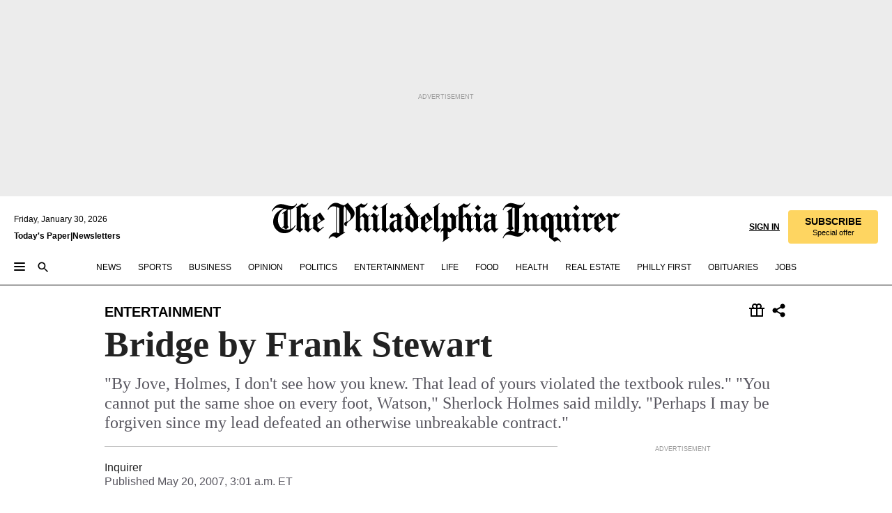

--- FILE ---
content_type: text/html; charset=utf-8
request_url: https://www.inquirer.com/philly/entertainment/20070520_Bridge_by_Frank_Stewart.html
body_size: 34780
content:
<!DOCTYPE html><html lang="en"><head><link rel="preconnect" href="https://media.inquirer.com/"/><link rel="dns-prefetch" href="https://media.inquirer.com"/><link rel="preconnect" href="https://p543.inquirer.com/"/><link rel="dns-prefetch" href="https://p543.inquirer.com"/><link rel="stylesheet" type="text/css" href="https://htlbid.com/v3/inquirer-web.com/htlbid.css"/><script async="" src="https://htlbid.com/v3/inquirer-web.com/htlbid.js"></script><link rel="stylesheet" href="/pf/resources/dist/inquirer-light/css/style.css?d=1147"/><title>Bridge by Frank Stewart</title><link rel="apple-touch-icon-precomposed" sizes="57x57" href="https://media.inquirer.com/designimages/apple-touch-icon-57x57-precomposed.png"/><link rel="apple-touch-icon-precomposed" sizes="76x76" href="https://media.inquirer.com/designimages/apple-touch-icon-76x76-precomposed.png"/><link rel="apple-touch-icon-precomposed" sizes="120x120" href="https://media.inquirer.com/designimages/apple-touch-icon-60x60-precomposed@2x.png"/><link rel="apple-touch-icon-precomposed" sizes="152x152" href="https://media.inquirer.com/designimages/apple-touch-icon-76x76-precomposed@2x.png"/><link rel="apple-touch-icon-precomposed" sizes="180x180" href="https://media.inquirer.com/designimages/apple-touch-icon-60x60-precomposed@3x.png"/><link rel="icon" sizes="16x16" href="https://media.inquirer.com/designimages/apple-touch-icon-16x16-precomposed.png"/><link rel="icon" sizes="192x192" href="https://media.inquirer.com/designimages/touch-icon-192x192.png"/><link rel="apple-touch-icon-precomposed" href="https://media.inquirer.com/designimages/apple-touch-icon-precomposed.png"/><link rel="apple-touch-icon" href="https://media.inquirer.com/designimages/apple-touch-icon.png"/><meta name="robots" content="index, follow"/><meta name="googlebot-news" content="index"/><meta name="googlebot" content="index"/><meta name="copyright" content="(c) 2026 The Philadelphia Inquirer, LLC"/><meta name="distribution" content="global"/><meta name="rating" content="general"/><meta name="application-name" content="The Philadelphia Inquirer, LLC"/><meta property="og:site_name" content="Inquirer.com"/><meta name="viewport" content="width=device-width,minimum-scale=1,initial-scale=1,maximum-scale=1"/><meta name="arc_environment" content="fusion"/><meta property="fb:pages" content="6130721655"/><meta name="twitter:site" content="@PhillyInquirer"/><meta name="twitter:creator" content="@PhillyInquirer"/><meta property="og:locale" content="en_US"/><meta name="twitter:card" content="summary_large_image"/><script data-schema="Organization" type="application/ld+json">
        {
          "name": "The Philadelphia Inquirer, LLC",
          "url": "https://www.inquirer.com",
          "logo": "https://www.inquirer.com/pb/resources/dist/images/inquirer-logo-official-v2.svg",
          "sameAs": [
            "https://www.facebook.com/philadelphiainquirer/",
            "https://twitter.com/PhillyInquirer"
          ],
          "@type": "NewsMediaOrganization",
          "@context": "http://schema.org"
        }
      </script><script>
            var pmnAdmin = {};
            var PMNdataLayer = [{
              analytics: {}
            }];
          </script><link rel="canonical" href="https://www.inquirer.com/philly/entertainment/20070520_Bridge_by_Frank_Stewart.html"/><meta property="og:title" content="Bridge by Frank Stewart"/><meta property="og:description" content="&quot;By Jove, Holmes, I don&#x27;t see how you knew. That lead of yours violated the textbook rules.&quot; 
&quot;You cannot put the same shoe on every foot, Watson,&quot; Sherlock Holmes said mildly. &quot;Perhaps I may be forgiven since my lead defeated an otherwise unbreakable contract.&quot;"/><meta property="og:image"/><meta property="og:image:width" content="0"/><meta property="og:image:height" content="0"/><meta name="twitter:title" content="Bridge by Frank Stewart"/><meta name="twitter:description" content="&quot;By Jove, Holmes, I don&#x27;t see how you knew. That lead of yours violated the textbook rules.&quot; 
&quot;You cannot put the same shoe on every foot, Watson,&quot; Sherlock Holmes said mildly. &quot;Perhaps I may be forgiven since my lead defeated an otherwise unbreakable contract.&quot;"/><meta name="twitter:image"/><meta name="cXenseParse:title" content="Bridge by Frank Stewart"/><meta property="article:section" content="Entertainment, entertainment, entertainment"/><meta property="article:main_section" content="entertainment"/><meta name="article:tags" content=""/><meta name="author" content=""/><meta itemProp="description" name="description" content="&quot;By Jove, Holmes, I don&#x27;t see how you knew. That lead of yours violated the textbook rules.&quot; 
&quot;You cannot put the same shoe on every foot, Watson,&quot; Sherlock Holmes said mildly. &quot;Perhaps I may be forgiven since my lead defeated an otherwise unbreakable contract.&quot;"/><meta name="og:url" content="https://www.inquirer.com/philly/entertainment/20070520_Bridge_by_Frank_Stewart.html"/><meta property="article:modified_time" content="2018-11-03T20:17:41-04:00"/><meta name="date" content="2007-05-20T07:01:00Z"/><meta name="article_id" content="AUZY6KWUZFHGNCCHRRC3Y6FQWA"/><meta property="og:type" content="article"/><meta property="article:opinion" content="false"/><meta property="vf:unique_id" content="AUZY6KWUZFHGNCCHRRC3Y6FQWA"/><meta name="sailthru.tags" content="entertainment"/><meta name="sailthru.author" content=""/><meta name="sailthru.date" content="2007-05-20T07:01:00Z"/><meta name="sailthru.title" content="Bridge by Frank Stewart"/><meta name="sailthru.description" content="&quot;By Jove, Holmes, I don&#x27;t see how you knew. That lead of yours violated the textbook rules.&quot; 
&quot;You cannot put the same shoe on every foot, Watson,&quot; Sherlock Holmes said mildly. &quot;Perhaps I may be forgiven since my lead defeated an otherwise unbreakable contract.&quot;"/><meta name="sailthru.image.full"/><meta name="sailthru.image.thumb"/><script data-schema="NewsArticle" type="application/ld+json">
    {
      "@context": "http://schema.org",
      "@type": "NewsArticle",
      "mainEntityOfPage": {
        "@type": "WebPage",
        "@id": "https://www.inquirer.com/philly/entertainment/20070520_Bridge_by_Frank_Stewart.html"
      },
      "headline": "Bridge by Frank Stewart",
      "thumbnailUrl": "",
      "articleSection": "entertainment",
      "image": {
        "@type": "ImageObject",
        "url": "https://www.inquirer.com/resizer/_mMWDlY5tyNB8_fDmmbqUOR3y_4=/1200x0/center/middle/www.inquirer.com/resources/images/default-img.jpg",
        "height": 800,
        "width": 1200
      },
      "datePublished": "2007-05-20T03:01:00-04:00",
      "dateModified": "2007-05-20T03:01:00-04:00",
      
      "isAccessibleForFree": false,
      "hasPart": {
        "@type": "WebPageElement",
        "isAccessibleForFree": false,
        "cssSelector" : ".article-body-paywall"
      },
      "isPartOf": {
        "@type": ["CreativeWork", "Product"],
        "name": "The Philadelphia Inquirer",
        "productID": "inquirer.com:basic"
      },
      "publisher": {
        "@type": "NewsMediaOrganization",
        "name": "The Philadelphia Inquirer",
        "logo": {
          "@type": "ImageObject",
          "url": "https://media.inquirer.com/designimages/inquirer-logo-amp.png",
          "width": 600,
          "height": 60
        }
      },
      "description": "&quot;By Jove, Holmes, I don't see how you knew. That lead of yours violated the textbook rules.&quot; 
&quot;You cannot put the same shoe on every foot, Watson,&quot; Sherlock Holmes said mildly. &quot;Perhaps I may be forgiven since my lead defeated an otherwise unbreakable contract.&quot;",
      "keywords": [
        "articleID/AUZY6KWUZFHGNCCHRRC3Y6FQWA",
        "Type/Article",
        "target/Entertainment/entertainment/entertainment",
        "NavLink/entertainment"
      ],
      "identifier": {
        "@type": "PropertyValue",
        "propertyID": "articleID",
        "value": "AUZY6KWUZFHGNCCHRRC3Y6FQWA"
      }
    }
    </script><script src="https://cdn.cookielaw.org/scripttemplates/otSDKStub.js" data-domain-script="c6dea5ec-f3a5-432d-8d99-556d91c9726b" type="text/javascript" charset="UTF-8" data-dLayer-name="PMNdataLayer"></script><script src="https://cdn.speedcurve.com/js/lux.js?id=283407416" defer="" crossorigin="anonymous"></script><script type="application/javascript" id="polyfill-script">if(!Array.prototype.includes||!(window.Object && window.Object.assign)||!window.Promise||!window.Symbol||!window.fetch){document.write('<script type="application/javascript" src="/pf/dist/engine/polyfill.js?d=1147&mxId=00000000" defer=""><\/script>')}</script><script id="fusion-engine-react-script" type="application/javascript" src="/pf/dist/engine/react.js?d=1147&amp;mxId=00000000" defer=""></script><script id="fusion-engine-combinations-script" type="application/javascript" src="/pf/dist/components/combinations/light.js?d=1147&amp;mxId=00000000" defer=""></script>
<script>(window.BOOMR_mq=window.BOOMR_mq||[]).push(["addVar",{"rua.upush":"false","rua.cpush":"false","rua.upre":"false","rua.cpre":"false","rua.uprl":"false","rua.cprl":"false","rua.cprf":"false","rua.trans":"","rua.cook":"false","rua.ims":"false","rua.ufprl":"false","rua.cfprl":"false","rua.isuxp":"false","rua.texp":"norulematch","rua.ceh":"false","rua.ueh":"false","rua.ieh.st":"0"}]);</script>
                              <script>!function(e){var n="https://s.go-mpulse.net/boomerang/";if("False"=="True")e.BOOMR_config=e.BOOMR_config||{},e.BOOMR_config.PageParams=e.BOOMR_config.PageParams||{},e.BOOMR_config.PageParams.pci=!0,n="https://s2.go-mpulse.net/boomerang/";if(window.BOOMR_API_key="PPACB-T4Q7H-SPCW8-FS2AT-3JVSH",function(){function e(){if(!o){var e=document.createElement("script");e.id="boomr-scr-as",e.src=window.BOOMR.url,e.async=!0,i.parentNode.appendChild(e),o=!0}}function t(e){o=!0;var n,t,a,r,d=document,O=window;if(window.BOOMR.snippetMethod=e?"if":"i",t=function(e,n){var t=d.createElement("script");t.id=n||"boomr-if-as",t.src=window.BOOMR.url,BOOMR_lstart=(new Date).getTime(),e=e||d.body,e.appendChild(t)},!window.addEventListener&&window.attachEvent&&navigator.userAgent.match(/MSIE [67]\./))return window.BOOMR.snippetMethod="s",void t(i.parentNode,"boomr-async");a=document.createElement("IFRAME"),a.src="about:blank",a.title="",a.role="presentation",a.loading="eager",r=(a.frameElement||a).style,r.width=0,r.height=0,r.border=0,r.display="none",i.parentNode.appendChild(a);try{O=a.contentWindow,d=O.document.open()}catch(_){n=document.domain,a.src="javascript:var d=document.open();d.domain='"+n+"';void(0);",O=a.contentWindow,d=O.document.open()}if(n)d._boomrl=function(){this.domain=n,t()},d.write("<bo"+"dy onload='document._boomrl();'>");else if(O._boomrl=function(){t()},O.addEventListener)O.addEventListener("load",O._boomrl,!1);else if(O.attachEvent)O.attachEvent("onload",O._boomrl);d.close()}function a(e){window.BOOMR_onload=e&&e.timeStamp||(new Date).getTime()}if(!window.BOOMR||!window.BOOMR.version&&!window.BOOMR.snippetExecuted){window.BOOMR=window.BOOMR||{},window.BOOMR.snippetStart=(new Date).getTime(),window.BOOMR.snippetExecuted=!0,window.BOOMR.snippetVersion=12,window.BOOMR.url=n+"PPACB-T4Q7H-SPCW8-FS2AT-3JVSH";var i=document.currentScript||document.getElementsByTagName("script")[0],o=!1,r=document.createElement("link");if(r.relList&&"function"==typeof r.relList.supports&&r.relList.supports("preload")&&"as"in r)window.BOOMR.snippetMethod="p",r.href=window.BOOMR.url,r.rel="preload",r.as="script",r.addEventListener("load",e),r.addEventListener("error",function(){t(!0)}),setTimeout(function(){if(!o)t(!0)},3e3),BOOMR_lstart=(new Date).getTime(),i.parentNode.appendChild(r);else t(!1);if(window.addEventListener)window.addEventListener("load",a,!1);else if(window.attachEvent)window.attachEvent("onload",a)}}(),"".length>0)if(e&&"performance"in e&&e.performance&&"function"==typeof e.performance.setResourceTimingBufferSize)e.performance.setResourceTimingBufferSize();!function(){if(BOOMR=e.BOOMR||{},BOOMR.plugins=BOOMR.plugins||{},!BOOMR.plugins.AK){var n=""=="true"?1:0,t="",a="aoiojvyx3this2l4uw3q-f-6b52f80da-clientnsv4-s.akamaihd.net",i="false"=="true"?2:1,o={"ak.v":"39","ak.cp":"689028","ak.ai":parseInt("653835",10),"ak.ol":"0","ak.cr":10,"ak.ipv":4,"ak.proto":"h2","ak.rid":"36855137","ak.r":41406,"ak.a2":n,"ak.m":"dscr","ak.n":"ff","ak.bpcip":"3.144.228.0","ak.cport":33474,"ak.gh":"23.216.9.137","ak.quicv":"","ak.tlsv":"tls1.3","ak.0rtt":"","ak.0rtt.ed":"","ak.csrc":"-","ak.acc":"","ak.t":"1769776567","ak.ak":"hOBiQwZUYzCg5VSAfCLimQ==KfJ0Yrd3RudcfapuDVC+2kG5xETueEIADANgm9TpkiqWyYUdrybVzWUVlfRBIeouzb1zslF7KYhu0GwAghzIMUHfUQLntxnQmmDKE3Xj0vBrgCiVRu3m8bOCbgLvuoxAl5A11c/zvIAkaOh+3HYOSBh27p/+IIFvpu01l94QD2xvK5NrJMim2ndp3R3jeITNSTQLQJrqGCRFshPCajsXJ8SKrSpJH4HhO7mLfEAwwtNuJoUYU0khysfNdFAdKS91Du78/oYot3LRqkbjWsdBsgAeLc9sTziijf83q5JbjmHFqxTOVAWFMMIHBGeUNL39ptEP3T6Us5xIJ3zSXqLOZvwgPOARWy44BoPxFoRSfZG3EiLEC7FV4CfgxaSfIfqQ80R+4BLCHA28tqXK2nLKea8smk1/ll/Fp7vzgKPKWGU=","ak.pv":"123","ak.dpoabenc":"","ak.tf":i};if(""!==t)o["ak.ruds"]=t;var r={i:!1,av:function(n){var t="http.initiator";if(n&&(!n[t]||"spa_hard"===n[t]))o["ak.feo"]=void 0!==e.aFeoApplied?1:0,BOOMR.addVar(o)},rv:function(){var e=["ak.bpcip","ak.cport","ak.cr","ak.csrc","ak.gh","ak.ipv","ak.m","ak.n","ak.ol","ak.proto","ak.quicv","ak.tlsv","ak.0rtt","ak.0rtt.ed","ak.r","ak.acc","ak.t","ak.tf"];BOOMR.removeVar(e)}};BOOMR.plugins.AK={akVars:o,akDNSPreFetchDomain:a,init:function(){if(!r.i){var e=BOOMR.subscribe;e("before_beacon",r.av,null,null),e("onbeacon",r.rv,null,null),r.i=!0}return this},is_complete:function(){return!0}}}}()}(window);</script></head><body><div>
                <script type="text/javascript">
                  function OptanonWrapper() {
    try {
      if (typeof window === 'undefined') return;

      const bannerWrapper = document.getElementById('onetrust-consent-sdk');
      const banner = document.getElementById('onetrust-banner-sdk');

      if (bannerWrapper && !banner) return;

      const bannerStyles = window.getComputedStyle(banner);
      const bannerVisible =
        bannerStyles.display !== 'none' &&
        bannerStyles.visibility !== 'hidden' &&
        bannerStyles.opacity !== '0' &&
        banner.getClientRects().length > 0;

      if (!bannerVisible) return;

      const analyticContent = {
        event: 'cookie_consent_banner_impression',
      };

      window.PMNdataLayer.push(analyticContent);
    } catch (error) {
      console.error('[OneTrust Banner Detector] Error tracking OneTrust banner visibility:', error);
    }
  }
                </script>
              </div><noscript>
          <iframe src="https://www.googletagmanager.com/ns.html?id=GTM-M4NMCHW"
          height="0" width="0" style="display:none;visibility:hidden"></iframe></noscript><div id="fusion-app" class=""><div class="article-body article-body-paywall type-body-text"><a class="sr-only focus:not-sr-only active:not-sr-only hover:not-sr-only" href="#article-body">Skip to content</a><header id="app-bar" class="app-bar header top-0 sticky z-[11]"><div data-ad-name="article/top_banner_masthead" class="text-center container-column
          bg-[#ececec] overflow-hidden py-4 flex-col justify-center items-center flex min-h-[50px] md:min-h-[90px] lg:min-h-[250px]"><div class="type-button absolute z-0"><div class="advertisement-text font-light xxs:leading-5 xs:leading-none text-[9px] text-[#999] tracking-normal uppercase justify-center flex flex-row mb-1">Advertisement</div></div><div class="container-row justify-center w-full z-1"><div class="arcad bg-none my-0 mx-auto min-h-0 min-w-0 ad-responsive text-center "><div class="htlad-web-top_banner_masthead" data-unit="phl.entertainment/article/top_banner" data-targeting="{&quot;position&quot;:&quot;slider&quot;,&quot;position_type&quot;:&quot;slider_section&quot;}"></div></div></div></div><nav class="global-app-bar sticky top-0 border-solid z-[11] inset-x-0 border-b bg-white "><div class="h-[62px] flex flex-col max-w-[1240px] mx-auto px-5 justify-center relative lg:h-[127px] bg-white"><div class="static lg:relative"><div class="transition-all lg:w-[616px] left-0 flex flex-col
        overflow-hidden duration-200 absolute w-full top-16
        lg:left-8 shadow-md lg:top-[128px] h-0"><div class="flex flex-col bg-white space-y-3 p-3 shadow-md inq-dropdown-menu px-7 py-4 "><div class="relative"><input type="text" placeholder="Search" aria-required="false" aria-label="Search" id="search" class="font-grot10 border border-solid border-neutral-dark-gray focus:border-primary-blue active:border-primary-blue w-full px-6 py-3 text-4"/><div class="absolute top-1 right-1"><button class="cursor-pointer p-2 bg-transparent"><svg xmlns="http://www.w3.org/2000/svg" width="20" height="20" viewBox="0 0 24 24"><use href="#search-icon-circle"></use><use href="#search-icon-line"></use></svg></button></div></div></div></div></div><div class="flex flex-row flex-auto"><svg xmlns="http://www.w3.org/2000/svg" class="hidden"><defs><path d="M0 0h24v24H0z" fill="none" id="search-icon-circle"></path><path d="M15.5 14h-.79l-.28-.27C15.41 12.59 16 11.11 16 9.5 16 5.91 13.09 3 9.5 3S3 5.91 3 9.5 5.91 16 9.5 16c1.61 0 3.09-.59 4.23-1.57l.27.28v.79l5 4.99L20.49 19l-4.99-5zm-6 0C7.01 14 5 11.99 5 9.5S7.01 5 9.5 5 14 7.01 14 9.5 11.99 14 9.5 14z" id="search-icon-line"></path></defs></svg><div class="flex-1 flex items-center space-x-2 lg:hidden"><button type="button" role="button" aria-label="Full navigation" aria-haspopup="true" aria-expanded="false" class="flex flex-col h-3 w-4 p-0 rounded
      justify-center items-center group cursor-pointer bg-transparent"><div class="h-0.5 w-4 rounded-full transition ease
      transform duration-300 opacity-100 group-hover:opacity-50  bg-black"></div><div class="h-0.5 w-4 my-[3px] rounded-full
      transition ease transform duration-300 opacity-100 group-hover:opacity-50 bg-black"></div><div class="h-0.5 w-4 rounded-full transition
      ease transform duration-300 opacity-100 group-hover:opacity-50  bg-black"></div></button><button class="cursor-pointer p-2 mt-1 bg-transparent" aria-label="Search" aria-haspopup="true" aria-expanded="false"><svg xmlns="http://www.w3.org/2000/svg" width="20" height="20" viewBox="0 0 24 24"><use href="#search-icon-circle"></use><use href="#search-icon-line"></use></svg></button></div><div class="hidden flex-1 flex-col space-y-1 justify-center lg:flex lg:pt-3"><div class="flex flex-row items-center"><div aria-label="Thursday, January 29, 2026" class="text-3 mb-1 mr-1">Thursday, January 29, 2026</div></div><div class="flex gap-1 text-3 font-bold leading-3.5 "><a href="https://eedition.inquirer.com/" id="todayspaper" data-link-type="global-nav" aria-label="Print Copy of Today&#x27;s Paper" role="link" class="no-underline text-black">Today&#x27;s Paper</a>|<a class="no-underline text-black" href="https://www.inquirer.com/newsletters/" data-link-type="global-nav" aria-label="Newsletters" role="link">Newsletters</a></div></div><div class="flex-1 text-center justify-center items-center flex"><a data-link-type="global-nav" aria-label="The Philadelphia Inquirer - Go to homepage link" role="link" class="flex-1 relative w-[140px] sm:w-[325px] lg:w-[500px]" href="/"><div class="absolute left-0 right-0 h-full flex items-center text-black"><svg class="transition-all duration-500 w-[140px] mx-auto opacity-100 sm:opacity-0  w-[140px]" xmlns="http://www.w3.org/2000/svg" viewBox="0 0 1124.32 253.93" fill="currentColor"><path d="M290.15,136.89V155.6s13.26,11.37,18.47,14.68l19.9-16.58,3.32,3.79-36.95,32.68H293l-33.63-26.29v-2.13s4.5-1.18,4.5-2.61V104.67c0-1.66-5-3.55-5-3.55V99l47.37-34.11h2.84l28.18,40.74v1.89ZM292.29,86l-2.13,1.66v43.82l23-14.92Z"></path><path d="M589.13,190.19h-1.42l-23.45-18.95v-2.13s3.08-1.18,3.08-3.55V99.72s-9-8.76-14.92-12.08l-10.66,9V163s5.92,5.45,8.76,5.45a6.3,6.3,0,0,0,4-1.18l1.42,2.61L537.26,190.2h-1.42l-25.11-19.42v-2.13s4.74-1.89,4.74-3.55V93.81s-5.21-5.21-8.53-5.21c-1.89,0-3.55,1.42-5.68,3.32l-2.37-3.08L519.73,66.1h1.42s18.71,12.79,23,22l23.68-22h1.42L592.9,86.71,601.66,78l3.08,3.32L593.61,92.16V162.5s4.74,5.68,9,5.68c2.13,0,4.74-2.61,6.87-4.5l2.61,2.84Z"></path><path d="M770.86,168.34,747.5,190.19h-1.42l-23.45-20.84-8,7.34-3.32-3.55,10.66-9.47V94.51s-6.64-5.68-8.54-5.68-2.61,1.18-4.74,3.08l-2.13-3.08,22-22.74H730l21.32,18v2.37s-3.08,1.42-3.08,3.79V157s8.53,9.24,14,12.32l10.89-9.24V94s-8.05-5.92-9.71-5.92c-1.42,0-2.84,1.18-3.79,1.89l-1.9-2.84L777.8,66.09h1.42l20.61,17.29,6.63-5.92L809.78,81,799.36,91v69.87s7.82,7.34,10.66,7.34c1.9,0,5.45-3.79,7.58-5.68l2.61,2.84-24.16,24.87h-1.42Z"></path><path d="M853.83,190.19h-1.42l-24.63-18.95v-2.13s4.26-1.18,4.26-3.55V97.82s-6.4-6.63-11.84-10.18l-3.79,3.55-2.84-3.08,21.79-22.26h1.42l20.84,18.71,8.76-8.76,3.08,3.32L858.33,90v72.47s5,5.45,9.47,5.45c1.9,0,5-3.08,7.11-5l2.37,3.08ZM845.78,52.1h-2.13s-9.47-10.66-17.76-17.05V32.92a83.15,83.15,0,0,0,17.05-17.76h2.13s8.76,10.42,17.76,17.53v2.13A107.19,107.19,0,0,0,845.78,52.1Z"></path><path d="M940.52,97.58c-6.63,0-12.55-2.37-18.47-8.29H918.5v73s9,6.63,11.6,6.63c1.9,0,10.66-7.58,12.79-9.47l3.08,3.08-30.79,27.71h-1.42l-25.34-19.42v-2.13s3.79-1.89,3.79-3.55V94.75s-6.16-5.45-9-6.39c-1.9,0-3.08,1.42-5.21,3.32l-2.84-2.84L896.48,66.1h1.66l20.37,18,15.63-18h2.13s7.1,8.76,15.87,8.76c5.21,0,10.42-1.18,14.21-7.11l2.84,1.42C964.67,78.87,951.65,97.58,940.52,97.58Z"></path><path d="M986.94,136.89V155.6s13.26,11.37,18.47,14.68l19.89-16.58,3.32,3.79-36.95,32.68h-1.89L956.15,163.9v-2.13s4.5-1.18,4.5-2.61V104.69c0-1.66-5-3.55-5-3.55V99l47.37-34.11h2.84l28.19,40.74v1.89ZM989.07,86l-2.13,1.66v43.82l23-14.92Z"></path><path d="M1095.65,97.58c-6.63,0-12.55-2.37-18.47-8.29h-3.55v73s9,6.63,11.6,6.63c1.9,0,10.66-7.58,12.79-9.47l3.08,3.08-30.79,27.71h-1.42l-25.34-19.42v-2.13s3.79-1.89,3.79-3.55V94.75s-6.16-5.45-9-6.39c-1.9,0-3.08,1.42-5.21,3.32l-2.84-2.84,21.32-22.74h1.66l20.37,18,15.63-18h2.13s7.1,8.76,15.87,8.76c5.21,0,10.42-1.18,14.21-7.11l2.84,1.42C1119.8,78.87,1106.78,97.58,1095.65,97.58Z"></path><path d="M185,26.52V90.23l.24.24,25.82-24.4h1.42l23.68,20.61,8.76-8.76L248,80.76,236.87,92.13v70.34s4.74,5.68,9,5.68c2.37,0,5.68-3.55,7.82-5.68l2.84,2.84-25.11,24.87H230l-22.5-18.71v-2.13s3.08-1.18,3.08-3.55V100s-7.82-8-14.21-12.08L185,97.82v63.71c.47,1.18,5,7.11,12.79,7.11l.47,2.61L179.55,190.2h-1.42l-23.92-18.95v-2.13s4.5-1.89,4.5-3.55V37.67c0-2.84-5.21-3.55-5.21-3.55V31.51c18.71-10.42,37.66-25.58,37.66-25.58h1.66s21.37,19.86,36.47-2.84L233.08,5C206.8,50.67,185,26.52,185,26.52Z"></path><path d="M699.79,227.44l-.26-137.62,10.7-10.44-3.06-3.31-10.69,9.67-28-20.62h-1.53l-52.7,34.37V101a17.82,17.82,0,0,1,4.85,2.36,2.34,2.34,0,0,1,.71.94s0,.05,0,.51v53.74a1.29,1.29,0,0,1-.37,1s-.92,1.22-4.72,2.22v1.53l32.08,27h1.53l22.4-25.46h.51l.26,2.68-.35,55.86,35.23,27.5h1.78s19.3-22.64,36.67,3.06l3-2S723,205.59,699.79,227.44Zm-28.52-69.75-9.42,9.67c-3.29-1.53-13.75-12-13.75-12V86.49l1-.76c4.43,2.37,22.15,17.06,22.15,17.06v54.9Z"></path><path d="M120.33,169.06V44.42C147,38.2,160.78,8.79,160.78,8.79l-4-2.16a27,27,0,0,1-7.5,9.79c-10.35,8-20.07,7.47-36,5a98.05,98.05,0,0,1-11.6-2.69c-5.19-1.4-8.12-2.28-8.12-2.28-17.1-5-24.74-5.63-24.74-5.63-8.67-1-13.82-1-16.8-.63a35.24,35.24,0,0,0-3.82.63c-12.87,3-22.62,10-30,17A76,76,0,0,0,0,54.82l3.77,2A59.7,59.7,0,0,1,7.06,51a44.79,44.79,0,0,1,9.18-10.64,29.7,29.7,0,0,1,8.1-4.87,24.9,24.9,0,0,1,8-1.94c6.88-.63,18,.67,27,2.3,8.15,1.48,14.56,3.27,14.56,3.27C-9.31,70.84,10.7,141.8,10.7,141.8a73.15,73.15,0,0,0,31.5,43.58A69.91,69.91,0,0,0,57,192.54,68.51,68.51,0,0,0,72.56,196a78.56,78.56,0,0,0,16-.19A70.54,70.54,0,0,0,107.82,191a64.8,64.8,0,0,0,9.8-5,84.07,84.07,0,0,0,21.5-19.26,131.28,131.28,0,0,0,13.48-20.66L148.71,144C137,164.43,120.33,169.06,120.33,169.06ZM66.07,158.41l2.8,3,4-2.93L90,173.05a55.29,55.29,0,0,1-13.66-2.2,42.32,42.32,0,0,1-7.63-3,48.84,48.84,0,0,1-12.3-9.1,61.29,61.29,0,0,1-6.08-7.28,55.19,55.19,0,0,1-5.91-10.69,61.74,61.74,0,0,1-3-8.85,72.08,72.08,0,0,1-1.64-8.25,85.79,85.79,0,0,1-.77-12.64s0-4.37.52-9.47a80.83,80.83,0,0,1,1.68-10.51,79.34,79.34,0,0,1,4.58-14.3,76.39,76.39,0,0,1,9.63-16.32A71.79,71.79,0,0,1,79.79,40.74s9.52,2.31,18.06,4L66,68.6l2.79,3,5.63-4.22a2.44,2.44,0,0,1,.33.47,7.82,7.82,0,0,1,.74,1.85s.08.31.19.77a32.74,32.74,0,0,1,.59,3.69c.1,1.07.25,2.53.33,4,.06,1.23.06.82.15,3.73,0,.46.07,1.71.07,3.38,0,3,0,7.23-.08,10.85,0,3.85,0,4,0,4l0,18-.08,29.51v2.83l-10.65,8M102.81,45.7a44.78,44.78,0,0,0,13.53-.48V170.36a58.59,58.59,0,0,1-11.61,2.24c-2.23.28-7.26.48-7.26.48-2.57.18-7.44,0-7.44,0l18.24-16.55a18.12,18.12,0,0,1-6.72-8,11.19,11.19,0,0,1-.4-1.25,10.37,10.37,0,0,1-.26-1.67c0-.54,0-1.05,0-1.44v-.72l0-7.22,0-89"></path><path d="M517.57,180.94,514,178.78a26.53,26.53,0,0,1-6.64,9.79c-9.16,8-17.76,7.47-31.84,5-.69-.12-1.33-.25-2-.39.58-.9,1.15-1.9,1.72-3A35.91,35.91,0,0,0,479,177.89c.45-4.77.54-8.8.54-8.8l.88-32.3.24-39.63V38l1.08-.24c23.61-6.22,35.8-35.63,35.8-35.63L514,0a26.53,26.53,0,0,1-6.64,9.79c-9.16,8-17.76,7.47-31.84,5a78.31,78.31,0,0,1-10.26-2.69c-4.59-1.4-7.19-2.28-7.19-2.28-15.13-5-21.89-5.63-21.89-5.63-7.67-1-12.23-1-14.86-.63a28,28,0,0,0-3.38.63c-11.39,3-20,10-26.51,17a77.9,77.9,0,0,0-16.15,27l3.34,2a62.21,62.21,0,0,1,2.91-5.89,43.31,43.31,0,0,1,8.13-10.64,25.53,25.53,0,0,1,7.17-4.87,20,20,0,0,1,7.1-1.94c6.09-.63,15.9.67,23.85,2.3,4.26.87,8,1.85,10.3,2.51L400.85,59.38,404,62.67l4.79-3.49s3.06,1.31,2.81,27.13l-.1,72.87-1.17.8-9.47,6.9,3.13,3.3,4-2.92,17.51,14.86h0a28.34,28.34,0,0,0-4.1.22A28,28,0,0,0,418,183c-11.39,3-20,10-26.51,17a77.9,77.9,0,0,0-16.15,27l3.34,2a62.21,62.21,0,0,1,2.91-5.89,43.31,43.31,0,0,1,8.13-10.64,25.53,25.53,0,0,1,7.17-4.87,20,20,0,0,1,7.1-1.94c6.09-.63,15.9.67,23.85,2.3,7.21,1.48,12.88,3.27,12.88,3.27,19.31,5.72,30.36,10.41,47,3.24C507,206.12,517.57,180.94,517.57,180.94Zm-92.07,1.14L446.45,165l-4.78-4.31a14.69,14.69,0,0,1-4.21-9.94V37.58l5.69-4.37,2.76.87s2.52.69,6,1.6V170c.13,9.19-.67,14.19-1.14,16.33-10-2.91-14.59-3.36-14.59-3.36a91.37,91.37,0,0,0-10.47-.85Z"></path></svg></div><div class="absolute left-0 right-0 h-full flex items-center text-black"><svg class="transition-all duration-500 sm:w-[325px] mx-auto opacity-0 sm:opacity-100  lg:w-[500px]" xmlns="http://www.w3.org/2000/svg" viewBox="0 0 1249.3 142.76" fill="currentColor"><g><g><path d="M550.35,77V87.48s7.49,6.44,10.34,8.24l11.23-9.29,2,2.1L553.05,107h-1L533,92.12V90.93s2.55-.6,2.55-1.5V58.87c0-1-2.7-2.1-2.7-2.1v-1.2L559.49,36.4H561l15.87,22.92v1Zm1.2-28.77-1.2,1.05V73.85l12.88-8.39ZM594.39,107h-.9L579.86,96.32v-1.2s2.25-.75,2.25-2.1V18.13L582,18l-4.5,2.24-.89-2.09c9.43-5.7,23.66-16,23.66-16l1.35,1.79s-4.79,3.45-4.79,7V91.23s3.29,2.84,5.09,2.84c1,0,2.4-1.2,3.6-2.24l1.64,1.79Zm150,0h-.9L729.66,96.32v-1.2s2.39-.75,2.39-2.1V55a43.15,43.15,0,0,0-6.74-5.7l-2.09,1.95-1.5-1.8L733.85,37h.9l11.68,10.49,5-5,1.64,2-6.14,6.14V91.38s2.7,3,5.25,3c1,0,2.84-1.65,4-2.69l1.35,1.64Zm-4.5-77.74h-1.2a95.73,95.73,0,0,0-10-9.59v-1.2a45.23,45.23,0,0,0,9.58-10h1.2a74,74,0,0,0,10,9.89v1.19a60.87,60.87,0,0,0-9.59,9.74M948.21,107h-.75L934.28,96.32v-1.2s1.65-.75,1.65-2.1V56s-5.1-4.94-8.39-6.74l-6,4.95V91.68s3.29,3,4.94,3a4,4,0,0,0,2.25-.6l.74,1.35L919,107h-.75L904.17,96v-1.2s2.55-1,2.55-1.95V52.73s-2.85-3-4.8-3c-1,0-1.95.9-3.14,2l-1.35-1.8,11.68-12.73h.9s10.49,7.19,12.88,12.28l13.34-12.28H937l13.34,11.53,4.94-4.94,1.8,1.95-6.29,6.14V91.38s2.69,3.14,5.09,3.14c1.2,0,2.7-1.5,3.89-2.55l1.35,1.65Zm102.16-12.28-13,12.28h-.9l-13.18-11.68-4.5,4L1017,97.37l6-5.4V53s-3.75-3.15-4.8-3.15-1.49.75-2.69,1.8l-1.2-1.8,12.43-12.73h.75l12,10v1.34s-1.79.9-1.79,2.1v37.6s4.79,5.24,7.94,7l6.14-5.24V52.88s-4.5-3.45-5.54-3.45c-.75,0-1.5.75-2.1,1.2L1043,49l11.38-11.83h.75l11.54,9.74,3.74-3.45,2,2.1-5.84,5.54v39.4s4.34,4,6,4c1,0,3-2.1,4.19-3.14l1.5,1.49L1064.6,107h-.75ZM1097.11,107h-.75l-13.93-10.63v-1.2s2.39-.75,2.39-2.1V55a47.17,47.17,0,0,0-6.59-5.7l-2.1,1.95-1.64-1.8L1086.77,37h.75l11.68,10.49,5-5,1.79,2-6.29,6.14V91.38s2.85,3,5.4,3c1,0,2.69-1.65,3.89-2.69l1.35,1.64Zm-4.5-77.74h-1.2a95.73,95.73,0,0,0-10-9.59v-1.2a45.23,45.23,0,0,0,9.58-10h1.2a74,74,0,0,0,10,9.89v1.19a68.72,68.72,0,0,0-9.59,9.74m53.33,25.62a14.29,14.29,0,0,1-10.49-4.65h-1.94V91.23S1138.6,95,1140,95c1.2,0,6.14-4.34,7.34-5.39l1.65,1.8L1131.56,107h-.75L1116.58,96v-1.2s2.1-1,2.1-1.95V53.18s-3.45-3-5.1-3.6c-1,0-1.64.9-2.84,2l-1.65-1.65,12-12.73h.9l11.54,10,8.83-10h1.2s3.9,4.94,8.84,4.94c3,0,5.84-.75,8.09-4l1.5.75c-2.55,5.54-9.89,16-16,16M1172,77V87.48s7.49,6.44,10.34,8.24l11.24-9.29,1.79,2.1L1174.7,107h-1l-19-14.83V90.93s2.54-.6,2.54-1.5V58.87c0-1-2.69-2.1-2.69-2.1v-1.2L1181,36.4h1.65l15.88,22.92v1Zm1.2-28.77-1.2,1.05V73.85l12.89-8.39Zm59.92,6.6c-3.74,0-7-1.35-10.33-4.65h-2.1V91.23s5.09,3.74,6.59,3.74c1,0,6-4.34,7.19-5.39l1.8,1.8L1218.89,107h-.75L1203.91,96v-1.2s2.1-1,2.1-1.95V53.18s-3.45-3-5.09-3.6c-1.05,0-1.8.9-3,2l-1.5-1.65,12-12.73h.9l11.39,10,8.84-10h1.19s4,4.94,9,4.94c2.85,0,5.84-.75,7.94-4l1.65.75c-2.55,5.54-9.89,16-16.18,16m-573-2.55V86.73c0,1,2.7,1.8,2.7,1.8v1L638.28,107.1h-.75a29.51,29.51,0,0,0-6.44-3l-.15.15V126l.15.15,4.35-2.1,1,1.65c-13.18,8.69-23.51,16-23.51,16l-.9-1.35s3.14-2.7,3.14-5.09V101.41c-3.44.3-6.74.75-8.54,6.14l-1.34-.3c0-7.34,3.14-13.33,9.88-16.17V53.33s-3.44-3.75-5.54-3.75c-1.35,0-3.3,2.25-4.49,3.45l-1.5-1.5,14.08-15h.9s11.53,7.79,13.48,13.33L644.57,36.7h.75L659.7,49.43,664.94,44l1.65,1.8Zm-15.88,4.79s-5.39-5.09-8.83-7l-4.35,4.35v35.5c4.49,1.35,7.64,2,13,6.59l.15-.15Zm40.9-42.24s12.28,13.63,27-12.13L710,1.65c-8.54,12.73-20.52,1.65-20.52,1.65h-.9a178.85,178.85,0,0,1-21.12,14.38v1.49s2.85.3,2.85,1.95V93c0,1-2.55,2.1-2.55,2.1v1.2L681.27,107H682l10.64-10.63-.3-1.5a8.46,8.46,0,0,1-7.19-4V55l6.44-5.55a54.19,54.19,0,0,1,7.94,6.74v37c0,1.35-1.8,2.1-1.8,2.1v1.2L710.48,107h.75l14.08-14.08-1.5-1.49c-1.19,1.19-3.14,3.14-4.49,3.14-2.4,0-4.94-3.14-4.94-3.14V51.83l6.14-6.44-1.65-1.65-4.94,4.94L700.6,37.15h-.75L685.32,50.78l-.15-.15Zm325.35,113.1c13-12.29,27,13.78,27,13.78l-1.65,1c-9.74-14.38-20.67-1.65-20.67-1.65h-1l-19.77-15.58.15-31.31-.15-1.5h-.15L981.46,107h-.75L962.59,91.83v-.9a6.78,6.78,0,0,0,2.7-1.2.53.53,0,0,0,.15-.6V58.57c0-.3-.45-.45-.45-.45a8.56,8.56,0,0,0-2.7-1.35v-.9L992,36.55h.9l15.73,11.68,6-5.54,1.8,2-6,5.84ZM994.35,88.68V57.82s-9.89-8.39-12.44-9.59l-.6.3v38.8s6,5.84,7.79,6.74Zm-204-51.53c-15.28,15.43-20.07,0-20.07,0h-1.2l-8.84,12.73v.6c1.35,2.55,3.75,6.14,9.29,6.14,4.5,0,8.24-5.84,10.79-8.39l6.59,5.1v9.14c-14.53,1-27.71,9.28-27.71,24.41,0,10.49,6.59,17.53,15,20.07h1l11.54-10.48h.15L798.41,107h.75l13.63-13.18L811.45,92c-1.2,1-2.7,2.4-3.9,2.4-2.55,0-5.84-4-5.84-4V50.48l6-5.84-1.65-1.8-4.34,3.9-10.49-9.59Zm-3.44,28V93.32s-1.5,1.8-5.09,1.8c-4.35,0-7.79-5.84-7.79-14.53s4.34-13.78,12.88-15.43m41-38.2,2,1.2C832.42,21.57,837.81,15,847,15a62.32,62.32,0,0,1,16.32,2.85l-21,15.42,1.8,2,2.7-2c.15,0,1.5,1.2,1.5,15.28v40.9l-6,4.34,1.8,2,2.25-1.65,9.73,8.24c-13.48,0-24.11,13.93-28.16,25.32l2,1.19c2.7-6.74,7.34-13.33,16.63-13.33,12.28,0,26.36,7.19,36.1,7.19,11.53,0,21.27-11.23,25.31-21l-1.94-1.2a14.29,14.29,0,0,1-13.63,9.29,45.9,45.9,0,0,1-8.09-1h-.45a1.13,1.13,0,0,0-.6-.15c1.94-3,2.54-4.94,3.14-9.29.9-7,.9-20.37.9-29.95V21.27c13.33-3,19.92-18.42,20.67-20.07L906,0c-2.4,6-7.49,9.14-14.23,9.14-11.24,0-23.52-7.34-34-7.34-15.58,0-25.31,13.48-29.81,25.16m28.31,75.35,11.69-9.59c-2.7-2.09-5.09-4.49-5.09-7.94V21.12l3.29-2.55a39,39,0,0,0,4.94,1.5v75.5a85,85,0,0,1-.6,9.14,57.4,57.4,0,0,0-14.23-2.4M163.28,77l26.51-16.63v-1L173.91,36.4h-1.64L145.6,55.57v1.2s2.85,1,2.85,2.1V89.43c0,.9-2.55,1.5-2.55,1.5v1.19L164.78,107H166l20.68-18.42-1.8-2.1-11.24,9.29c-2.84-1.8-10.33-8.24-10.33-8.24Zm1.2-28.77,11.68,17.23-12.88,8.39V49.28ZM375.84,107,389,93.32l-1.35-1.64c-1.2,1-3,2.69-4,2.69-2.55,0-5.25-3-5.25-3V50.63l6.3-6.14-1.8-2-4.94,5L366.25,37h-.9L353.22,49.43l1.5,1.8L357,49.28a47.51,47.51,0,0,1,6.6,5.7V93c0,1.35-2.4,2.1-2.4,2.1v1.2L374.94,107Zm-4.5-77.74a60.87,60.87,0,0,1,9.59-9.74V18.28a73.67,73.67,0,0,1-10-9.89h-1.2a45.4,45.4,0,0,1-9.59,10v1.2a96.3,96.3,0,0,1,10,9.59ZM407.45,107h-.9L392.92,96.32v-1.2s2.24-.75,2.24-2.1V18.13L395,18l-4.34,2.24-1.05-2.09c9.44-5.7,23.67-16,23.67-16l1.5,1.79s-4.8,3.45-4.8,7V91.23s3.15,2.84,4.95,2.84c1,0,2.39-1.2,3.59-2.24l1.65,1.79ZM104.11,14.83v35.8l.15.15,14.53-13.63h.75l13.33,11.53,4.94-4.94,1.65,1.65-6.14,6.44V91.38s2.55,3.14,4.94,3.14c1.35,0,3.3-2,4.5-3.14l1.49,1.49L130.17,107h-.75L116.69,96.47v-1.2s1.8-.75,1.8-2.1v-37a54.19,54.19,0,0,0-7.94-6.74L104.11,55v35.8a8.46,8.46,0,0,0,7.19,4l.3,1.5L101,107h-.75L86.73,96.32v-1.2s2.55-1.05,2.55-2.1V21.12c0-1.65-2.85-1.95-2.85-1.95V17.68A178.85,178.85,0,0,0,107.55,3.3h.9s12,11.08,20.52-1.65l2.1,1.05c-14.68,25.76-27,12.13-27,12.13m212.56,0v35.8l.15.15,14.53-13.63h.75l13.33,11.53,4.94-4.94,1.8,1.65-6.29,6.44V91.38s2.55,3.14,5.09,3.14c1.2,0,3.15-2,4.35-3.14L357,92.87,342.73,107H342L329.25,96.32v-1.2s1.8-.6,1.8-2v-37a61.18,61.18,0,0,0-7.94-6.89L316.67,55v35.8a8.48,8.48,0,0,0,7.19,4l.3,1.5L313.52,107h-.75L299.29,96.32v-1.2s2.55-1.2,2.55-2.1V21.12c0-1.65-2.85-1.95-2.85-1.95V17.68A178.85,178.85,0,0,0,320.11,3.3h.9s12.14,11.08,20.53-1.65l2.09,1.05c-14.68,25.76-27,12.13-27,12.13M452.83,37.15c-15.28,15.43-20.07,0-20.07,0h-1.2l-9,12.73v.6c1.5,2.55,3.9,6.14,9.29,6.14,4.65,0,8.24-5.84,10.79-8.39l6.74,5.1v9.14c-14.68,1-27.71,9.28-27.71,24.41A20.22,20.22,0,0,0,436.51,107h1.19l11.39-10.48h.3L460.77,107h.9l13.48-13.18L473.81,92c-1.2,1-2.55,2.4-3.75,2.4-2.55,0-5.84-4-5.84-4V50.48l6-5.84-1.8-1.8-4.19,3.9-10.64-9.59Zm-3.44,28V93.32a7.25,7.25,0,0,1-5.24,1.8c-4.2,0-7.64-5.84-7.64-14.53s4.34-13.78,12.88-15.43m-192,42.39,4.49-2.54,1.2,2.09-31.6,21.28c-4.05-5.1-8.39-6.9-12.29-6.9-5.84,0-10.78,3.9-13.18,8.09-.6-.3-2.1-1-2.25-1.19.9-2.25,9.44-22,26.82-20.53V15.13a34.09,34.09,0,0,0-9.59-1.5c-12.88,0-18.13,12-18.58,13.48l-2.54-1.94C205.37,13.93,214.81.9,229.49.9c10.63,0,18.27,7.79,30,9.14l13-8.84h1c2.09,7.79,23.52,21.27,23.52,38.05,0,13.48-13.64,23.51-22.47,30-4.5,3.29-6.15,8.23-6.15,13.48a8.36,8.36,0,0,0,.3,2.39l-.89.6c-.9-.3-8.39-3.14-8.39-9.28,0-3.75,2.84-5.85,6.74-7V21.12c-1.95-2.84-3.15-4.64-4.8-7.49-1.34.45-2.84,2.4-3.29,5.39a92.7,92.7,0,0,0-.75,12.59Zm-24.57.9,8.69,2.4V19.62L232.78,16Zm49.89-59.17c0-9.28-8.84-18.57-14.24-25.76V68.76c10.19-3,14.24-9.44,14.24-19.48M67.71,95c.9-.3,9.43-2.55,16-14.08l2.09,1.2C77.29,99,64.11,110.4,43.89,110.4c-20.67,0-39.1-19.47-39.1-39.55,0-12.88,3.9-36.4,36.85-49-1.2-.3-12-3.15-21.42-3.15-8.69,0-14.38,5.7-18.12,13.19L0,30.71C5.39,17.38,17.83,5.54,33,5.54c13.18,0,25.76,7.34,38.94,7.34,7.94,0,13.33-2.84,16.33-9.28l2.25,1.34c-.6,1.35-7.79,16.18-22.77,19.93ZM37.15,89l6-4.35V47.93c0-1.49,0-8.38-1.2-10L38.8,40.15,37.15,38.5l18-13.33L44.94,22.92C29.51,30.26,22,46,22,62.17c0,19.92,11.23,35.05,28.61,35.05L41,89.13,38.8,90.78ZM57.82,25.62l-1,.89V81.34c0,3,1.95,5.09,4.2,6.59L50.63,97.22c2.25.15,2.7.15,3.75.15a40.45,40.45,0,0,0,11.08-1.65V25.32a19,19,0,0,1-4.49.44,21.56,21.56,0,0,1-3.15-.14m417.33-5.4L479.5,18l18.12,23.36L476.5,55.57v1.2c1.65,0,3,.6,3,2.1V86.73c0,.9-1.35,1.65-2.85,1.65v1.2l25.17,17.52h.75l24.56-17.52v-1.2c-1.2,0-2.69-1-2.69-1.95V52.88l6.89-7.19L529.68,44l-5.24,5.24-30-38.49c0-3.6,4.79-6.9,4.79-6.9l-1.5-1.79s-14.23,10.33-23.67,16Zm33.41,35.2v39l-13.18-9.29V46.59l4-3Z"></path></g></g></svg></div></a></div><div class="flex-1 flex items-center justify-end lg:pt-3"><div class="text-right"><div class="w-full font-grot10"><a aria-haspopup="true" aria-expanded="false" aria-label="Signin/Signup" data-link-type="global-nav" class="cursor-pointer font-bold uppercase lg:hidden text-3 grid justify-end flex-wrap sm:flex leading-3.5"><span class="inline-block whitespace-nowrap">Sign In / </span><span class="inline-block whitespace-nowrap">Sign Up</span></a><div class="subscribe-btn w-full flex-row items-center space-x-3 lg:flex hidden"><a class="cursor-pointer font-bold text-3 text-neutral-black hidden lg:inline transition-all duration-500 ease-in-out opacity-1 auth0-log-in login-btn sign-in align-middle uppercase underline xxl:text-3.5" role="link" aria-label="Sign in" data-link-type="global-nav">Sign in</a><a class="subscribe no-underline" role="link" aria-label="Subscribe" data-link-type="global-nav" href="https://www.inquirer.com/subscribe_today/"><button class="transition-all duration-300 ease-out rounded cursor-pointer font-grot10 py-2 px-6 text-neutral-black signup-wrapper hidden lg:inline-block relative whitespace-no-wrap text-[.875rem] uppercase bg-[#fed561] border border-[#fed561] test-subscribe-btn leading-4 overflow-hidden" data-link-type="global-nav" style="background-color:#fed561;border-color:#fed561;color:#000000" role="button"><b>SUBSCRIBE</b><div class="transition-all text-[11px] duration-[250ms] ease-in-out offer-language font-light normal-case
                        tracking-normal overflow-hidden ">Special offer</div></button></a></div></div><div class="static lg:relative z-1"><div class="transition-all left-0 lg:left-auto lg:right-0 flex overflow-hidden duration-200 absolute w-full top-16 justify-center bg-white  lg:w-auto lg:top-0 shadow-md  h-0"><div class="w-full sm:w-[400px] lg:w-[254px]"><div class="flex flex-col justify-center items-center shadow-none inq-dropdown-menu p-3 pb-5 sm:mx-auto "><div class="flex justify-center items-center space-x-2"><svg xmlns="http://www.w3.org/2000/svg" width="12" height="12" viewBox="0 0 12 12" version="1.1"><g stroke="none" stroke-width="1" fill="none" fill-rule="evenodd"><g id="tooltip"><circle fill="#1A6AFF" cx="6" cy="6" r="6"></circle><rect fill="#FFFFFF" x="5.25" y="2" width="1.5" height="5"></rect><rect fill="#FFFFFF" x="5.25" y="8" width="1.5" height="1.5"></rect></g></g></svg><div class="text-2.5 info-link" role="link" aria-label="Keep reading by creating a &lt;b&gt;free&lt;/b&gt; account or signing in.">Keep reading by creating a <b>free</b> account or signing in.</div></div><button aria-label="Sign in/Sign up" class="inq-button-ds cursor-pointer font-grot10 !normal-case !text-md !leading-5 min-h-[40px] px-6 py-2.5 !font-medium 
    text-white inline-flex 
    justify-center items-center text-center 
    not-italic rounded 
    box-border focus:ring-4 
    transition-all duration-300 ease-out bg-blue-mid hover:bg-blue-dark focus:ring-blue-dark auth0-log-in login-btn w-full sm:w-auto sm:min-w-[190px] lg:min-w-0 my-2" data-link-type="global-nav">Sign in/Sign up</button><form class="flex justify-center items-center w-full sm:w-auto " action="https://www.inquirer.com/subscribe_today/"><button aria-label="Subscribe" class="inq-button-ds cursor-pointer font-grot10 !normal-case !text-md !leading-5 min-h-[40px] px-6 py-2.5 !font-medium 
    text-white inline-flex 
    justify-center items-center text-center 
    not-italic rounded 
    box-border focus:ring-4 
    transition-all duration-300 ease-out inq-button-ds--secondary bg-transparent hover:bg-transparent !border !border-solid !text-black border-black hover:border-gray-mid-neutral
      focus:!bg-white focus:ring-4 focus:ring-silversand
      active:ring-0 active:!bg-gray-mid-neutral active:!text-white lg:!hidden w-full sm:w-auto sm:min-w-[190px] lg:min-w-0 my-2" data-link-type="global-nav">Subscribe</button></form><form class="flex justify-center items-center w-full sm:w-auto lg:hidden" action="https://www.inquirer.com/donate/"><button aria-label="Support local news" class="inq-button-ds cursor-pointer font-grot10 !normal-case !text-md !leading-5 min-h-[40px] px-6 py-2.5 !font-medium 
    text-white inline-flex 
    justify-center items-center text-center 
    not-italic rounded 
    box-border focus:ring-4 
    transition-all duration-300 ease-out inq-button-ds--secondary bg-transparent hover:bg-transparent !border !border-solid !text-black border-black hover:border-gray-mid-neutral
      focus:!bg-white focus:ring-4 focus:ring-silversand
      active:ring-0 active:!bg-gray-mid-neutral active:!text-white support-local-news-btn w-full sm:w-auto sm:min-w-[190px] lg:min-w-0 my-2" data-link-type="global-nav">Support local news</button></form><a href="#" aria-label="Sign out" class="inq-button-ds cursor-pointer font-grot10 !normal-case !text-md !leading-5 inq-button-ds--link decoration-1 underline-offset-1 text-black h-auto text-center mt-2 hidden logout-btn" data-link-type="global-nav">Sign out</a></div></div></div></div></div></div></div><div class="flex transition-all duration-250 flex-row h-0 overflow-hidden items-center lg:h-[52px]"><div class="flex-1 lg:flex items-center space-x-2 hidden "><button type="button" role="button" aria-label="Full navigation" aria-haspopup="true" aria-expanded="false" class="flex flex-col h-3 w-4 p-0 rounded
      justify-center items-center group cursor-pointer bg-white"><div class="h-0.5 w-4 rounded-full transition ease
      transform duration-300 opacity-100 group-hover:opacity-50  bg-black"></div><div class="h-0.5 w-4 my-[3px] rounded-full
      transition ease transform duration-300 opacity-100 group-hover:opacity-50 bg-black"></div><div class="h-0.5 w-4 rounded-full transition
      ease transform duration-300 opacity-100 group-hover:opacity-50  bg-black"></div></button><button class="cursor-pointer p-2 mt-1 bg-transparent" aria-label="Search" aria-haspopup="true" aria-expanded="false"><svg xmlns="http://www.w3.org/2000/svg" width="20" height="20" viewBox="0 0 24 24"><use href="#search-icon-circle"></use><use href="#search-icon-line"></use></svg></button></div><div class="flex overflow-hidden items-center"><div class="flex-wrap justify-center flex overflow-hidden h-4 transition-all duration-500 ease-in-out"><a data-link-type="header-nav-main" aria-label="News" role="link" class="uppercase no-underline text-black cursor-pointer text-3 mx-6" href="/news/">News</a><a data-link-type="header-nav-main" aria-label="Sports" role="link" class="uppercase no-underline text-black cursor-pointer text-3 mr-6" href="/sports/">Sports</a><a data-link-type="header-nav-main" aria-label="Business" role="link" class="uppercase no-underline text-black cursor-pointer text-3 mr-6" href="/business/">Business</a><a data-link-type="header-nav-main" aria-label="Opinion" role="link" class="uppercase no-underline text-black cursor-pointer text-3 mr-6" href="/opinion/">Opinion</a><a data-link-type="header-nav-main" aria-label="Politics" role="link" class="uppercase no-underline text-black cursor-pointer text-3 mr-6" href="/politics/">Politics</a><a data-link-type="header-nav-main" aria-label="Entertainment" role="link" class="uppercase no-underline text-black cursor-pointer text-3 mr-6" href="/entertainment/">Entertainment</a><a data-link-type="header-nav-main" aria-label="Life" role="link" class="uppercase no-underline text-black cursor-pointer text-3 mr-6" href="/life/">Life</a><a data-link-type="header-nav-main" aria-label="Food" role="link" class="uppercase no-underline text-black cursor-pointer text-3 mr-6" href="/food/">Food</a><a data-link-type="header-nav-main" aria-label="Health" role="link" class="uppercase no-underline text-black cursor-pointer text-3 mr-6" href="/health/">Health</a><a data-link-type="header-nav-main" aria-label="Real Estate" role="link" class="uppercase no-underline text-black cursor-pointer text-3 mr-6" href="/real-estate/">Real Estate</a><a data-link-type="header-nav-main" aria-label="Philly First" role="link" class="uppercase no-underline text-black cursor-pointer text-3 mr-6" href="/philly-first/">Philly First</a><a data-link-type="header-nav-main" aria-label="Obituaries" role="link" class="uppercase no-underline text-black cursor-pointer text-3 mr-6" href="/obituaries/">Obituaries</a><a data-link-type="header-nav-main" aria-label="Jobs" role="link" class="uppercase no-underline text-black cursor-pointer text-3 mr-6" href="/jobs/">Jobs</a></div></div><div class="flex-1"></div></div></div></nav><nav class="global-app-bar !h-[63px] fixed top-0 z-[11] border-solid inset-x-0 transition-all duration-500 mx-auto box-border invisible opacity-0 duration-100 border-b bg-white "><div class="app-bar-wrapper !h-[62px] bg-white flex flex-col max-w-[1240px] mx-auto px-5 justify-center relative inset-x-0 bg-white"><div class="static lg:relative"><div class="transition-all lg:w-[616px] left-0 flex flex-col
        overflow-hidden duration-200 absolute w-full top-16
        lg:left-8 shadow-md lg:top-16 h-0"><div class="flex flex-col bg-white space-y-3 p-3 shadow-md inq-dropdown-menu px-7 py-4 static"><div class="relative"><input type="text" placeholder="Search" aria-required="false" aria-label="Search" id="search" class="font-grot10 border border-solid border-neutral-dark-gray focus:border-primary-blue active:border-primary-blue w-full px-6 py-3 text-4"/><div class="absolute top-1 right-1"><button class="cursor-pointer p-2 bg-transparent"><svg xmlns="http://www.w3.org/2000/svg" width="20" height="20" viewBox="0 0 24 24"><use href="#search-icon-circle"></use><use href="#search-icon-line"></use></svg></button></div></div></div></div></div><div class="flex flex-row flex-auto"><svg xmlns="http://www.w3.org/2000/svg" class="hidden"><defs><path d="M0 0h24v24H0z" fill="none" id="search-icon-circle"></path><path d="M15.5 14h-.79l-.28-.27C15.41 12.59 16 11.11 16 9.5 16 5.91 13.09 3 9.5 3S3 5.91 3 9.5 5.91 16 9.5 16c1.61 0 3.09-.59 4.23-1.57l.27.28v.79l5 4.99L20.49 19l-4.99-5zm-6 0C7.01 14 5 11.99 5 9.5S7.01 5 9.5 5 14 7.01 14 9.5 11.99 14 9.5 14z" id="search-icon-line"></path></defs></svg><div class="flex-1 flex items-center space-x-2"><button type="button" role="button" aria-label="Full navigation" aria-haspopup="true" aria-expanded="false" class="flex flex-col h-3 w-4 p-0 rounded
      justify-center items-center group cursor-pointer bg-transparent"><div class="h-0.5 w-4 rounded-full transition ease
      transform duration-300 opacity-100 group-hover:opacity-50  bg-black"></div><div class="h-0.5 w-4 my-[3px] rounded-full
      transition ease transform duration-300 opacity-100 group-hover:opacity-50 bg-black"></div><div class="h-0.5 w-4 rounded-full transition
      ease transform duration-300 opacity-100 group-hover:opacity-50  bg-black"></div></button><button class="cursor-pointer p-2 mt-1 bg-transparent" aria-label="Search" aria-haspopup="true" aria-expanded="false"><svg xmlns="http://www.w3.org/2000/svg" width="20" height="20" viewBox="0 0 24 24"><use href="#search-icon-circle"></use><use href="#search-icon-line"></use></svg></button></div><div class="flex-1 text-center justify-center items-center flex"><a data-link-type="global-nav" aria-label="The Philadelphia Inquirer - Go to homepage link" role="link" class="flex-1 relative w-[140px] sm:w-[325px] lg:w-[500px]" href="/"><div class="absolute left-0 right-0 h-full flex items-center text-black"><svg class="transition-all duration-500 w-[140px] mx-auto opacity-100 sm:opacity-0  w-[140px]" xmlns="http://www.w3.org/2000/svg" viewBox="0 0 1124.32 253.93" fill="currentColor"><path d="M290.15,136.89V155.6s13.26,11.37,18.47,14.68l19.9-16.58,3.32,3.79-36.95,32.68H293l-33.63-26.29v-2.13s4.5-1.18,4.5-2.61V104.67c0-1.66-5-3.55-5-3.55V99l47.37-34.11h2.84l28.18,40.74v1.89ZM292.29,86l-2.13,1.66v43.82l23-14.92Z"></path><path d="M589.13,190.19h-1.42l-23.45-18.95v-2.13s3.08-1.18,3.08-3.55V99.72s-9-8.76-14.92-12.08l-10.66,9V163s5.92,5.45,8.76,5.45a6.3,6.3,0,0,0,4-1.18l1.42,2.61L537.26,190.2h-1.42l-25.11-19.42v-2.13s4.74-1.89,4.74-3.55V93.81s-5.21-5.21-8.53-5.21c-1.89,0-3.55,1.42-5.68,3.32l-2.37-3.08L519.73,66.1h1.42s18.71,12.79,23,22l23.68-22h1.42L592.9,86.71,601.66,78l3.08,3.32L593.61,92.16V162.5s4.74,5.68,9,5.68c2.13,0,4.74-2.61,6.87-4.5l2.61,2.84Z"></path><path d="M770.86,168.34,747.5,190.19h-1.42l-23.45-20.84-8,7.34-3.32-3.55,10.66-9.47V94.51s-6.64-5.68-8.54-5.68-2.61,1.18-4.74,3.08l-2.13-3.08,22-22.74H730l21.32,18v2.37s-3.08,1.42-3.08,3.79V157s8.53,9.24,14,12.32l10.89-9.24V94s-8.05-5.92-9.71-5.92c-1.42,0-2.84,1.18-3.79,1.89l-1.9-2.84L777.8,66.09h1.42l20.61,17.29,6.63-5.92L809.78,81,799.36,91v69.87s7.82,7.34,10.66,7.34c1.9,0,5.45-3.79,7.58-5.68l2.61,2.84-24.16,24.87h-1.42Z"></path><path d="M853.83,190.19h-1.42l-24.63-18.95v-2.13s4.26-1.18,4.26-3.55V97.82s-6.4-6.63-11.84-10.18l-3.79,3.55-2.84-3.08,21.79-22.26h1.42l20.84,18.71,8.76-8.76,3.08,3.32L858.33,90v72.47s5,5.45,9.47,5.45c1.9,0,5-3.08,7.11-5l2.37,3.08ZM845.78,52.1h-2.13s-9.47-10.66-17.76-17.05V32.92a83.15,83.15,0,0,0,17.05-17.76h2.13s8.76,10.42,17.76,17.53v2.13A107.19,107.19,0,0,0,845.78,52.1Z"></path><path d="M940.52,97.58c-6.63,0-12.55-2.37-18.47-8.29H918.5v73s9,6.63,11.6,6.63c1.9,0,10.66-7.58,12.79-9.47l3.08,3.08-30.79,27.71h-1.42l-25.34-19.42v-2.13s3.79-1.89,3.79-3.55V94.75s-6.16-5.45-9-6.39c-1.9,0-3.08,1.42-5.21,3.32l-2.84-2.84L896.48,66.1h1.66l20.37,18,15.63-18h2.13s7.1,8.76,15.87,8.76c5.21,0,10.42-1.18,14.21-7.11l2.84,1.42C964.67,78.87,951.65,97.58,940.52,97.58Z"></path><path d="M986.94,136.89V155.6s13.26,11.37,18.47,14.68l19.89-16.58,3.32,3.79-36.95,32.68h-1.89L956.15,163.9v-2.13s4.5-1.18,4.5-2.61V104.69c0-1.66-5-3.55-5-3.55V99l47.37-34.11h2.84l28.19,40.74v1.89ZM989.07,86l-2.13,1.66v43.82l23-14.92Z"></path><path d="M1095.65,97.58c-6.63,0-12.55-2.37-18.47-8.29h-3.55v73s9,6.63,11.6,6.63c1.9,0,10.66-7.58,12.79-9.47l3.08,3.08-30.79,27.71h-1.42l-25.34-19.42v-2.13s3.79-1.89,3.79-3.55V94.75s-6.16-5.45-9-6.39c-1.9,0-3.08,1.42-5.21,3.32l-2.84-2.84,21.32-22.74h1.66l20.37,18,15.63-18h2.13s7.1,8.76,15.87,8.76c5.21,0,10.42-1.18,14.21-7.11l2.84,1.42C1119.8,78.87,1106.78,97.58,1095.65,97.58Z"></path><path d="M185,26.52V90.23l.24.24,25.82-24.4h1.42l23.68,20.61,8.76-8.76L248,80.76,236.87,92.13v70.34s4.74,5.68,9,5.68c2.37,0,5.68-3.55,7.82-5.68l2.84,2.84-25.11,24.87H230l-22.5-18.71v-2.13s3.08-1.18,3.08-3.55V100s-7.82-8-14.21-12.08L185,97.82v63.71c.47,1.18,5,7.11,12.79,7.11l.47,2.61L179.55,190.2h-1.42l-23.92-18.95v-2.13s4.5-1.89,4.5-3.55V37.67c0-2.84-5.21-3.55-5.21-3.55V31.51c18.71-10.42,37.66-25.58,37.66-25.58h1.66s21.37,19.86,36.47-2.84L233.08,5C206.8,50.67,185,26.52,185,26.52Z"></path><path d="M699.79,227.44l-.26-137.62,10.7-10.44-3.06-3.31-10.69,9.67-28-20.62h-1.53l-52.7,34.37V101a17.82,17.82,0,0,1,4.85,2.36,2.34,2.34,0,0,1,.71.94s0,.05,0,.51v53.74a1.29,1.29,0,0,1-.37,1s-.92,1.22-4.72,2.22v1.53l32.08,27h1.53l22.4-25.46h.51l.26,2.68-.35,55.86,35.23,27.5h1.78s19.3-22.64,36.67,3.06l3-2S723,205.59,699.79,227.44Zm-28.52-69.75-9.42,9.67c-3.29-1.53-13.75-12-13.75-12V86.49l1-.76c4.43,2.37,22.15,17.06,22.15,17.06v54.9Z"></path><path d="M120.33,169.06V44.42C147,38.2,160.78,8.79,160.78,8.79l-4-2.16a27,27,0,0,1-7.5,9.79c-10.35,8-20.07,7.47-36,5a98.05,98.05,0,0,1-11.6-2.69c-5.19-1.4-8.12-2.28-8.12-2.28-17.1-5-24.74-5.63-24.74-5.63-8.67-1-13.82-1-16.8-.63a35.24,35.24,0,0,0-3.82.63c-12.87,3-22.62,10-30,17A76,76,0,0,0,0,54.82l3.77,2A59.7,59.7,0,0,1,7.06,51a44.79,44.79,0,0,1,9.18-10.64,29.7,29.7,0,0,1,8.1-4.87,24.9,24.9,0,0,1,8-1.94c6.88-.63,18,.67,27,2.3,8.15,1.48,14.56,3.27,14.56,3.27C-9.31,70.84,10.7,141.8,10.7,141.8a73.15,73.15,0,0,0,31.5,43.58A69.91,69.91,0,0,0,57,192.54,68.51,68.51,0,0,0,72.56,196a78.56,78.56,0,0,0,16-.19A70.54,70.54,0,0,0,107.82,191a64.8,64.8,0,0,0,9.8-5,84.07,84.07,0,0,0,21.5-19.26,131.28,131.28,0,0,0,13.48-20.66L148.71,144C137,164.43,120.33,169.06,120.33,169.06ZM66.07,158.41l2.8,3,4-2.93L90,173.05a55.29,55.29,0,0,1-13.66-2.2,42.32,42.32,0,0,1-7.63-3,48.84,48.84,0,0,1-12.3-9.1,61.29,61.29,0,0,1-6.08-7.28,55.19,55.19,0,0,1-5.91-10.69,61.74,61.74,0,0,1-3-8.85,72.08,72.08,0,0,1-1.64-8.25,85.79,85.79,0,0,1-.77-12.64s0-4.37.52-9.47a80.83,80.83,0,0,1,1.68-10.51,79.34,79.34,0,0,1,4.58-14.3,76.39,76.39,0,0,1,9.63-16.32A71.79,71.79,0,0,1,79.79,40.74s9.52,2.31,18.06,4L66,68.6l2.79,3,5.63-4.22a2.44,2.44,0,0,1,.33.47,7.82,7.82,0,0,1,.74,1.85s.08.31.19.77a32.74,32.74,0,0,1,.59,3.69c.1,1.07.25,2.53.33,4,.06,1.23.06.82.15,3.73,0,.46.07,1.71.07,3.38,0,3,0,7.23-.08,10.85,0,3.85,0,4,0,4l0,18-.08,29.51v2.83l-10.65,8M102.81,45.7a44.78,44.78,0,0,0,13.53-.48V170.36a58.59,58.59,0,0,1-11.61,2.24c-2.23.28-7.26.48-7.26.48-2.57.18-7.44,0-7.44,0l18.24-16.55a18.12,18.12,0,0,1-6.72-8,11.19,11.19,0,0,1-.4-1.25,10.37,10.37,0,0,1-.26-1.67c0-.54,0-1.05,0-1.44v-.72l0-7.22,0-89"></path><path d="M517.57,180.94,514,178.78a26.53,26.53,0,0,1-6.64,9.79c-9.16,8-17.76,7.47-31.84,5-.69-.12-1.33-.25-2-.39.58-.9,1.15-1.9,1.72-3A35.91,35.91,0,0,0,479,177.89c.45-4.77.54-8.8.54-8.8l.88-32.3.24-39.63V38l1.08-.24c23.61-6.22,35.8-35.63,35.8-35.63L514,0a26.53,26.53,0,0,1-6.64,9.79c-9.16,8-17.76,7.47-31.84,5a78.31,78.31,0,0,1-10.26-2.69c-4.59-1.4-7.19-2.28-7.19-2.28-15.13-5-21.89-5.63-21.89-5.63-7.67-1-12.23-1-14.86-.63a28,28,0,0,0-3.38.63c-11.39,3-20,10-26.51,17a77.9,77.9,0,0,0-16.15,27l3.34,2a62.21,62.21,0,0,1,2.91-5.89,43.31,43.31,0,0,1,8.13-10.64,25.53,25.53,0,0,1,7.17-4.87,20,20,0,0,1,7.1-1.94c6.09-.63,15.9.67,23.85,2.3,4.26.87,8,1.85,10.3,2.51L400.85,59.38,404,62.67l4.79-3.49s3.06,1.31,2.81,27.13l-.1,72.87-1.17.8-9.47,6.9,3.13,3.3,4-2.92,17.51,14.86h0a28.34,28.34,0,0,0-4.1.22A28,28,0,0,0,418,183c-11.39,3-20,10-26.51,17a77.9,77.9,0,0,0-16.15,27l3.34,2a62.21,62.21,0,0,1,2.91-5.89,43.31,43.31,0,0,1,8.13-10.64,25.53,25.53,0,0,1,7.17-4.87,20,20,0,0,1,7.1-1.94c6.09-.63,15.9.67,23.85,2.3,7.21,1.48,12.88,3.27,12.88,3.27,19.31,5.72,30.36,10.41,47,3.24C507,206.12,517.57,180.94,517.57,180.94Zm-92.07,1.14L446.45,165l-4.78-4.31a14.69,14.69,0,0,1-4.21-9.94V37.58l5.69-4.37,2.76.87s2.52.69,6,1.6V170c.13,9.19-.67,14.19-1.14,16.33-10-2.91-14.59-3.36-14.59-3.36a91.37,91.37,0,0,0-10.47-.85Z"></path></svg></div><div class="absolute left-0 right-0 h-full flex items-center text-black"><svg class="transition-all duration-500 sm:w-[325px] mx-auto opacity-0 sm:opacity-100  lg:w-[325px]" xmlns="http://www.w3.org/2000/svg" viewBox="0 0 1249.3 142.76" fill="currentColor"><g><g><path d="M550.35,77V87.48s7.49,6.44,10.34,8.24l11.23-9.29,2,2.1L553.05,107h-1L533,92.12V90.93s2.55-.6,2.55-1.5V58.87c0-1-2.7-2.1-2.7-2.1v-1.2L559.49,36.4H561l15.87,22.92v1Zm1.2-28.77-1.2,1.05V73.85l12.88-8.39ZM594.39,107h-.9L579.86,96.32v-1.2s2.25-.75,2.25-2.1V18.13L582,18l-4.5,2.24-.89-2.09c9.43-5.7,23.66-16,23.66-16l1.35,1.79s-4.79,3.45-4.79,7V91.23s3.29,2.84,5.09,2.84c1,0,2.4-1.2,3.6-2.24l1.64,1.79Zm150,0h-.9L729.66,96.32v-1.2s2.39-.75,2.39-2.1V55a43.15,43.15,0,0,0-6.74-5.7l-2.09,1.95-1.5-1.8L733.85,37h.9l11.68,10.49,5-5,1.64,2-6.14,6.14V91.38s2.7,3,5.25,3c1,0,2.84-1.65,4-2.69l1.35,1.64Zm-4.5-77.74h-1.2a95.73,95.73,0,0,0-10-9.59v-1.2a45.23,45.23,0,0,0,9.58-10h1.2a74,74,0,0,0,10,9.89v1.19a60.87,60.87,0,0,0-9.59,9.74M948.21,107h-.75L934.28,96.32v-1.2s1.65-.75,1.65-2.1V56s-5.1-4.94-8.39-6.74l-6,4.95V91.68s3.29,3,4.94,3a4,4,0,0,0,2.25-.6l.74,1.35L919,107h-.75L904.17,96v-1.2s2.55-1,2.55-1.95V52.73s-2.85-3-4.8-3c-1,0-1.95.9-3.14,2l-1.35-1.8,11.68-12.73h.9s10.49,7.19,12.88,12.28l13.34-12.28H937l13.34,11.53,4.94-4.94,1.8,1.95-6.29,6.14V91.38s2.69,3.14,5.09,3.14c1.2,0,2.7-1.5,3.89-2.55l1.35,1.65Zm102.16-12.28-13,12.28h-.9l-13.18-11.68-4.5,4L1017,97.37l6-5.4V53s-3.75-3.15-4.8-3.15-1.49.75-2.69,1.8l-1.2-1.8,12.43-12.73h.75l12,10v1.34s-1.79.9-1.79,2.1v37.6s4.79,5.24,7.94,7l6.14-5.24V52.88s-4.5-3.45-5.54-3.45c-.75,0-1.5.75-2.1,1.2L1043,49l11.38-11.83h.75l11.54,9.74,3.74-3.45,2,2.1-5.84,5.54v39.4s4.34,4,6,4c1,0,3-2.1,4.19-3.14l1.5,1.49L1064.6,107h-.75ZM1097.11,107h-.75l-13.93-10.63v-1.2s2.39-.75,2.39-2.1V55a47.17,47.17,0,0,0-6.59-5.7l-2.1,1.95-1.64-1.8L1086.77,37h.75l11.68,10.49,5-5,1.79,2-6.29,6.14V91.38s2.85,3,5.4,3c1,0,2.69-1.65,3.89-2.69l1.35,1.64Zm-4.5-77.74h-1.2a95.73,95.73,0,0,0-10-9.59v-1.2a45.23,45.23,0,0,0,9.58-10h1.2a74,74,0,0,0,10,9.89v1.19a68.72,68.72,0,0,0-9.59,9.74m53.33,25.62a14.29,14.29,0,0,1-10.49-4.65h-1.94V91.23S1138.6,95,1140,95c1.2,0,6.14-4.34,7.34-5.39l1.65,1.8L1131.56,107h-.75L1116.58,96v-1.2s2.1-1,2.1-1.95V53.18s-3.45-3-5.1-3.6c-1,0-1.64.9-2.84,2l-1.65-1.65,12-12.73h.9l11.54,10,8.83-10h1.2s3.9,4.94,8.84,4.94c3,0,5.84-.75,8.09-4l1.5.75c-2.55,5.54-9.89,16-16,16M1172,77V87.48s7.49,6.44,10.34,8.24l11.24-9.29,1.79,2.1L1174.7,107h-1l-19-14.83V90.93s2.54-.6,2.54-1.5V58.87c0-1-2.69-2.1-2.69-2.1v-1.2L1181,36.4h1.65l15.88,22.92v1Zm1.2-28.77-1.2,1.05V73.85l12.89-8.39Zm59.92,6.6c-3.74,0-7-1.35-10.33-4.65h-2.1V91.23s5.09,3.74,6.59,3.74c1,0,6-4.34,7.19-5.39l1.8,1.8L1218.89,107h-.75L1203.91,96v-1.2s2.1-1,2.1-1.95V53.18s-3.45-3-5.09-3.6c-1.05,0-1.8.9-3,2l-1.5-1.65,12-12.73h.9l11.39,10,8.84-10h1.19s4,4.94,9,4.94c2.85,0,5.84-.75,7.94-4l1.65.75c-2.55,5.54-9.89,16-16.18,16m-573-2.55V86.73c0,1,2.7,1.8,2.7,1.8v1L638.28,107.1h-.75a29.51,29.51,0,0,0-6.44-3l-.15.15V126l.15.15,4.35-2.1,1,1.65c-13.18,8.69-23.51,16-23.51,16l-.9-1.35s3.14-2.7,3.14-5.09V101.41c-3.44.3-6.74.75-8.54,6.14l-1.34-.3c0-7.34,3.14-13.33,9.88-16.17V53.33s-3.44-3.75-5.54-3.75c-1.35,0-3.3,2.25-4.49,3.45l-1.5-1.5,14.08-15h.9s11.53,7.79,13.48,13.33L644.57,36.7h.75L659.7,49.43,664.94,44l1.65,1.8Zm-15.88,4.79s-5.39-5.09-8.83-7l-4.35,4.35v35.5c4.49,1.35,7.64,2,13,6.59l.15-.15Zm40.9-42.24s12.28,13.63,27-12.13L710,1.65c-8.54,12.73-20.52,1.65-20.52,1.65h-.9a178.85,178.85,0,0,1-21.12,14.38v1.49s2.85.3,2.85,1.95V93c0,1-2.55,2.1-2.55,2.1v1.2L681.27,107H682l10.64-10.63-.3-1.5a8.46,8.46,0,0,1-7.19-4V55l6.44-5.55a54.19,54.19,0,0,1,7.94,6.74v37c0,1.35-1.8,2.1-1.8,2.1v1.2L710.48,107h.75l14.08-14.08-1.5-1.49c-1.19,1.19-3.14,3.14-4.49,3.14-2.4,0-4.94-3.14-4.94-3.14V51.83l6.14-6.44-1.65-1.65-4.94,4.94L700.6,37.15h-.75L685.32,50.78l-.15-.15Zm325.35,113.1c13-12.29,27,13.78,27,13.78l-1.65,1c-9.74-14.38-20.67-1.65-20.67-1.65h-1l-19.77-15.58.15-31.31-.15-1.5h-.15L981.46,107h-.75L962.59,91.83v-.9a6.78,6.78,0,0,0,2.7-1.2.53.53,0,0,0,.15-.6V58.57c0-.3-.45-.45-.45-.45a8.56,8.56,0,0,0-2.7-1.35v-.9L992,36.55h.9l15.73,11.68,6-5.54,1.8,2-6,5.84ZM994.35,88.68V57.82s-9.89-8.39-12.44-9.59l-.6.3v38.8s6,5.84,7.79,6.74Zm-204-51.53c-15.28,15.43-20.07,0-20.07,0h-1.2l-8.84,12.73v.6c1.35,2.55,3.75,6.14,9.29,6.14,4.5,0,8.24-5.84,10.79-8.39l6.59,5.1v9.14c-14.53,1-27.71,9.28-27.71,24.41,0,10.49,6.59,17.53,15,20.07h1l11.54-10.48h.15L798.41,107h.75l13.63-13.18L811.45,92c-1.2,1-2.7,2.4-3.9,2.4-2.55,0-5.84-4-5.84-4V50.48l6-5.84-1.65-1.8-4.34,3.9-10.49-9.59Zm-3.44,28V93.32s-1.5,1.8-5.09,1.8c-4.35,0-7.79-5.84-7.79-14.53s4.34-13.78,12.88-15.43m41-38.2,2,1.2C832.42,21.57,837.81,15,847,15a62.32,62.32,0,0,1,16.32,2.85l-21,15.42,1.8,2,2.7-2c.15,0,1.5,1.2,1.5,15.28v40.9l-6,4.34,1.8,2,2.25-1.65,9.73,8.24c-13.48,0-24.11,13.93-28.16,25.32l2,1.19c2.7-6.74,7.34-13.33,16.63-13.33,12.28,0,26.36,7.19,36.1,7.19,11.53,0,21.27-11.23,25.31-21l-1.94-1.2a14.29,14.29,0,0,1-13.63,9.29,45.9,45.9,0,0,1-8.09-1h-.45a1.13,1.13,0,0,0-.6-.15c1.94-3,2.54-4.94,3.14-9.29.9-7,.9-20.37.9-29.95V21.27c13.33-3,19.92-18.42,20.67-20.07L906,0c-2.4,6-7.49,9.14-14.23,9.14-11.24,0-23.52-7.34-34-7.34-15.58,0-25.31,13.48-29.81,25.16m28.31,75.35,11.69-9.59c-2.7-2.09-5.09-4.49-5.09-7.94V21.12l3.29-2.55a39,39,0,0,0,4.94,1.5v75.5a85,85,0,0,1-.6,9.14,57.4,57.4,0,0,0-14.23-2.4M163.28,77l26.51-16.63v-1L173.91,36.4h-1.64L145.6,55.57v1.2s2.85,1,2.85,2.1V89.43c0,.9-2.55,1.5-2.55,1.5v1.19L164.78,107H166l20.68-18.42-1.8-2.1-11.24,9.29c-2.84-1.8-10.33-8.24-10.33-8.24Zm1.2-28.77,11.68,17.23-12.88,8.39V49.28ZM375.84,107,389,93.32l-1.35-1.64c-1.2,1-3,2.69-4,2.69-2.55,0-5.25-3-5.25-3V50.63l6.3-6.14-1.8-2-4.94,5L366.25,37h-.9L353.22,49.43l1.5,1.8L357,49.28a47.51,47.51,0,0,1,6.6,5.7V93c0,1.35-2.4,2.1-2.4,2.1v1.2L374.94,107Zm-4.5-77.74a60.87,60.87,0,0,1,9.59-9.74V18.28a73.67,73.67,0,0,1-10-9.89h-1.2a45.4,45.4,0,0,1-9.59,10v1.2a96.3,96.3,0,0,1,10,9.59ZM407.45,107h-.9L392.92,96.32v-1.2s2.24-.75,2.24-2.1V18.13L395,18l-4.34,2.24-1.05-2.09c9.44-5.7,23.67-16,23.67-16l1.5,1.79s-4.8,3.45-4.8,7V91.23s3.15,2.84,4.95,2.84c1,0,2.39-1.2,3.59-2.24l1.65,1.79ZM104.11,14.83v35.8l.15.15,14.53-13.63h.75l13.33,11.53,4.94-4.94,1.65,1.65-6.14,6.44V91.38s2.55,3.14,4.94,3.14c1.35,0,3.3-2,4.5-3.14l1.49,1.49L130.17,107h-.75L116.69,96.47v-1.2s1.8-.75,1.8-2.1v-37a54.19,54.19,0,0,0-7.94-6.74L104.11,55v35.8a8.46,8.46,0,0,0,7.19,4l.3,1.5L101,107h-.75L86.73,96.32v-1.2s2.55-1.05,2.55-2.1V21.12c0-1.65-2.85-1.95-2.85-1.95V17.68A178.85,178.85,0,0,0,107.55,3.3h.9s12,11.08,20.52-1.65l2.1,1.05c-14.68,25.76-27,12.13-27,12.13m212.56,0v35.8l.15.15,14.53-13.63h.75l13.33,11.53,4.94-4.94,1.8,1.65-6.29,6.44V91.38s2.55,3.14,5.09,3.14c1.2,0,3.15-2,4.35-3.14L357,92.87,342.73,107H342L329.25,96.32v-1.2s1.8-.6,1.8-2v-37a61.18,61.18,0,0,0-7.94-6.89L316.67,55v35.8a8.48,8.48,0,0,0,7.19,4l.3,1.5L313.52,107h-.75L299.29,96.32v-1.2s2.55-1.2,2.55-2.1V21.12c0-1.65-2.85-1.95-2.85-1.95V17.68A178.85,178.85,0,0,0,320.11,3.3h.9s12.14,11.08,20.53-1.65l2.09,1.05c-14.68,25.76-27,12.13-27,12.13M452.83,37.15c-15.28,15.43-20.07,0-20.07,0h-1.2l-9,12.73v.6c1.5,2.55,3.9,6.14,9.29,6.14,4.65,0,8.24-5.84,10.79-8.39l6.74,5.1v9.14c-14.68,1-27.71,9.28-27.71,24.41A20.22,20.22,0,0,0,436.51,107h1.19l11.39-10.48h.3L460.77,107h.9l13.48-13.18L473.81,92c-1.2,1-2.55,2.4-3.75,2.4-2.55,0-5.84-4-5.84-4V50.48l6-5.84-1.8-1.8-4.19,3.9-10.64-9.59Zm-3.44,28V93.32a7.25,7.25,0,0,1-5.24,1.8c-4.2,0-7.64-5.84-7.64-14.53s4.34-13.78,12.88-15.43m-192,42.39,4.49-2.54,1.2,2.09-31.6,21.28c-4.05-5.1-8.39-6.9-12.29-6.9-5.84,0-10.78,3.9-13.18,8.09-.6-.3-2.1-1-2.25-1.19.9-2.25,9.44-22,26.82-20.53V15.13a34.09,34.09,0,0,0-9.59-1.5c-12.88,0-18.13,12-18.58,13.48l-2.54-1.94C205.37,13.93,214.81.9,229.49.9c10.63,0,18.27,7.79,30,9.14l13-8.84h1c2.09,7.79,23.52,21.27,23.52,38.05,0,13.48-13.64,23.51-22.47,30-4.5,3.29-6.15,8.23-6.15,13.48a8.36,8.36,0,0,0,.3,2.39l-.89.6c-.9-.3-8.39-3.14-8.39-9.28,0-3.75,2.84-5.85,6.74-7V21.12c-1.95-2.84-3.15-4.64-4.8-7.49-1.34.45-2.84,2.4-3.29,5.39a92.7,92.7,0,0,0-.75,12.59Zm-24.57.9,8.69,2.4V19.62L232.78,16Zm49.89-59.17c0-9.28-8.84-18.57-14.24-25.76V68.76c10.19-3,14.24-9.44,14.24-19.48M67.71,95c.9-.3,9.43-2.55,16-14.08l2.09,1.2C77.29,99,64.11,110.4,43.89,110.4c-20.67,0-39.1-19.47-39.1-39.55,0-12.88,3.9-36.4,36.85-49-1.2-.3-12-3.15-21.42-3.15-8.69,0-14.38,5.7-18.12,13.19L0,30.71C5.39,17.38,17.83,5.54,33,5.54c13.18,0,25.76,7.34,38.94,7.34,7.94,0,13.33-2.84,16.33-9.28l2.25,1.34c-.6,1.35-7.79,16.18-22.77,19.93ZM37.15,89l6-4.35V47.93c0-1.49,0-8.38-1.2-10L38.8,40.15,37.15,38.5l18-13.33L44.94,22.92C29.51,30.26,22,46,22,62.17c0,19.92,11.23,35.05,28.61,35.05L41,89.13,38.8,90.78ZM57.82,25.62l-1,.89V81.34c0,3,1.95,5.09,4.2,6.59L50.63,97.22c2.25.15,2.7.15,3.75.15a40.45,40.45,0,0,0,11.08-1.65V25.32a19,19,0,0,1-4.49.44,21.56,21.56,0,0,1-3.15-.14m417.33-5.4L479.5,18l18.12,23.36L476.5,55.57v1.2c1.65,0,3,.6,3,2.1V86.73c0,.9-1.35,1.65-2.85,1.65v1.2l25.17,17.52h.75l24.56-17.52v-1.2c-1.2,0-2.69-1-2.69-1.95V52.88l6.89-7.19L529.68,44l-5.24,5.24-30-38.49c0-3.6,4.79-6.9,4.79-6.9l-1.5-1.79s-14.23,10.33-23.67,16Zm33.41,35.2v39l-13.18-9.29V46.59l4-3Z"></path></g></g></svg></div></a></div><div class="flex-1 flex items-center justify-end"><div class="text-right"><div class="w-full font-grot10"><a aria-haspopup="true" aria-expanded="false" aria-label="Signin/Signup" data-link-type="global-nav" class="cursor-pointer font-bold uppercase lg:hidden text-3 grid justify-end flex-wrap sm:flex leading-3.5"><span class="inline-block whitespace-nowrap">Sign In / </span><span class="inline-block whitespace-nowrap">Sign Up</span></a><div class="subscribe-btn w-full flex-row items-center space-x-3 lg:flex hidden"><a class="cursor-pointer font-bold text-3 text-neutral-black hidden lg:inline transition-all duration-500 ease-in-out opacity-1 auth0-log-in login-btn sign-in align-middle uppercase underline xxl:text-3.5" role="link" aria-label="Sign in" data-link-type="global-nav">Sign in</a><a class="subscribe no-underline" role="link" aria-label="Subscribe" data-link-type="global-nav" href="https://www.inquirer.com/subscribe_today/"><button class="transition-all duration-300 ease-out rounded cursor-pointer font-grot10 py-2 px-6 text-neutral-black signup-wrapper hidden lg:inline-block relative whitespace-no-wrap text-[.875rem] uppercase bg-[#fed561] border border-[#fed561] test-subscribe-btn leading-4 overflow-hidden" data-link-type="global-nav" style="background-color:#fed561;border-color:#fed561;color:#000000" role="button"><b>SUBSCRIBE</b><div class="transition-all text-[11px] duration-[250ms] ease-in-out offer-language font-light normal-case
                        tracking-normal overflow-hidden hidden">Special offer</div></button></a></div></div><div class="static lg:relative z-1"><div class="transition-all left-0 lg:left-auto lg:right-0 flex overflow-hidden duration-200 absolute w-full top-16 justify-center bg-white  lg:w-auto lg:top-0 shadow-md lg:top-[5px] h-0"><div class="w-full sm:w-[400px] lg:w-[254px]"><div class="flex flex-col justify-center items-center shadow-none inq-dropdown-menu p-3 pb-5 sm:mx-auto static"><div class="flex justify-center items-center space-x-2"><svg xmlns="http://www.w3.org/2000/svg" width="12" height="12" viewBox="0 0 12 12" version="1.1"><g stroke="none" stroke-width="1" fill="none" fill-rule="evenodd"><g id="tooltip"><circle fill="#1A6AFF" cx="6" cy="6" r="6"></circle><rect fill="#FFFFFF" x="5.25" y="2" width="1.5" height="5"></rect><rect fill="#FFFFFF" x="5.25" y="8" width="1.5" height="1.5"></rect></g></g></svg><div class="text-2.5 info-link" role="link" aria-label="Keep reading by creating a &lt;b&gt;free&lt;/b&gt; account or signing in.">Keep reading by creating a <b>free</b> account or signing in.</div></div><button aria-label="Sign in/Sign up" class="inq-button-ds cursor-pointer font-grot10 !normal-case !text-md !leading-5 min-h-[40px] px-6 py-2.5 !font-medium 
    text-white inline-flex 
    justify-center items-center text-center 
    not-italic rounded 
    box-border focus:ring-4 
    transition-all duration-300 ease-out bg-blue-mid hover:bg-blue-dark focus:ring-blue-dark auth0-log-in login-btn w-full sm:w-auto sm:min-w-[190px] lg:min-w-0 my-2" data-link-type="global-nav">Sign in/Sign up</button><form class="flex justify-center items-center w-full sm:w-auto " action="https://www.inquirer.com/subscribe_today/"><button aria-label="Subscribe" class="inq-button-ds cursor-pointer font-grot10 !normal-case !text-md !leading-5 min-h-[40px] px-6 py-2.5 !font-medium 
    text-white inline-flex 
    justify-center items-center text-center 
    not-italic rounded 
    box-border focus:ring-4 
    transition-all duration-300 ease-out inq-button-ds--secondary bg-transparent hover:bg-transparent !border !border-solid !text-black border-black hover:border-gray-mid-neutral
      focus:!bg-white focus:ring-4 focus:ring-silversand
      active:ring-0 active:!bg-gray-mid-neutral active:!text-white lg:!hidden w-full sm:w-auto sm:min-w-[190px] lg:min-w-0 my-2" data-link-type="global-nav">Subscribe</button></form><form class="flex justify-center items-center w-full sm:w-auto lg:hidden" action="https://www.inquirer.com/donate/"><button aria-label="Support local news" class="inq-button-ds cursor-pointer font-grot10 !normal-case !text-md !leading-5 min-h-[40px] px-6 py-2.5 !font-medium 
    text-white inline-flex 
    justify-center items-center text-center 
    not-italic rounded 
    box-border focus:ring-4 
    transition-all duration-300 ease-out inq-button-ds--secondary bg-transparent hover:bg-transparent !border !border-solid !text-black border-black hover:border-gray-mid-neutral
      focus:!bg-white focus:ring-4 focus:ring-silversand
      active:ring-0 active:!bg-gray-mid-neutral active:!text-white support-local-news-btn w-full sm:w-auto sm:min-w-[190px] lg:min-w-0 my-2" data-link-type="global-nav">Support local news</button></form><a href="#" aria-label="Sign out" class="inq-button-ds cursor-pointer font-grot10 !normal-case !text-md !leading-5 inq-button-ds--link decoration-1 underline-offset-1 text-black h-auto text-center mt-2 hidden logout-btn" data-link-type="global-nav">Sign out</a></div></div></div></div></div></div></div></div></nav></header><section class="main relative "><main id="main"><div data-fusion-collection="features" data-fusion-type="config/WeRecommendSettings"></div><div data-fusion-collection="features" data-fusion-type="global/AdBAM"></div><div class="max-w-[980px] mx-auto lg:px-0 px-5 pb-5"><div class="flex relative -bottom-2           pt-4           items-center"><div class="flex flex-col w-full"><div class="
            type-article-eyebrow p-0 mr-4 w-full transition-all
            
          "><a data-link-type="article-eyebrow" href="https://www.inquirer.com/entertainment" title="Entertainment" class="text-black hover:text-blue-mid no-underline">Entertainment</a></div></div><div><div class="inq-share inq-gift-bc"><div class="inq-share__options"><button class="
        inline-block cursor-pointer bg-transparent p-0 bg-white mr-2 
         " aria-label="Share this story" aria-haspopup="true" aria-expanded="false"><div class="inq-icon inq-icon--gift-icon inq-icon--medium "><svg xmlns="http://www.w3.org/2000/svg" width="24" height="24" viewBox="0 0 40 40" class="block"><path d="M25.0082 3.33813C28.69 3.33813 31.6748 6.3229 31.6748 10.0048C31.6748 11.2199 31.3497 12.359 30.7818 13.34L38.3415 13.3381V16.6714H35.0082V33.3381C35.0082 34.2586 34.262 35.0048 33.3415 35.0048H6.6748C5.75434 35.0048 5.00814 34.2586 5.00814 33.3381V16.6714H1.6748V13.3381L9.23442 13.34C8.66654 12.359 8.34147 11.2199 8.34147 10.0048C8.34147 6.3229 11.3262 3.33813 15.0081 3.33813C17.0002 3.33813 18.7882 4.21182 20.0097 5.5969C21.2282 4.21182 23.0162 3.33813 25.0082 3.33813ZM18.3415 16.6714H8.34147V31.6714H18.3415V16.6714ZM31.6748 16.6714H21.6748V31.6714H31.6748V16.6714ZM15.0081 6.67147C13.1672 6.67147 11.6748 8.16385 11.6748 10.0048C11.6748 11.7621 13.0346 13.2017 14.7594 13.329L15.0081 13.3381H18.3415V10.0048C18.3415 8.3354 17.1143 6.95262 15.5128 6.70942L15.2569 6.68062L15.0081 6.67147ZM25.0082 6.67147C23.2508 6.67147 21.8112 8.03127 21.684 9.75604L21.6748 10.0048V13.3381H25.0082C26.7653 13.3381 28.205 11.9783 28.3323 10.2536L28.3415 10.0048C28.3415 8.16385 26.8492 6.67147 25.0082 6.67147Z" fill="black"></path></svg></div></button></div><div class="inq-popup-menu inq-popup-menu--open hidden"><div class="flex p-4 items-center gap-2 self-stretch bg-whitesmoke text-neutral-black"><span class="type-author font-normal leading-5.5 cursor-default not-italic">Gift this article!</span></div><button class="inq-popup-menu__option" aria-label="Copy gift link"><div class="inq-icon inq-icon--link inq-icon--medium"><svg xmlns="http://www.w3.org/2000/svg" width="24" height="24" viewBox="0 0 24 24" fill="currentColor"><title>Link Icon</title><path d="M18.8083 13.8247L17.3696 12.3861L18.8083 10.9474C19.1862 10.5695 19.486 10.1208 19.6906 9.62703C19.8951 9.13324 20.0004 8.60401 20.0004 8.06954C20.0004 7.53507 19.8951 7.00584 19.6906 6.51206C19.486 6.01827 19.1862 5.56961 18.8083 5.19169C18.4304 4.81376 17.9817 4.51397 17.4879 4.30944C16.9942 4.10491 16.4649 3.99964 15.9305 3.99964C15.396 3.99964 14.8668 4.10491 14.373 4.30944C13.8792 4.51397 13.4305 4.81376 13.0526 5.19169L11.6139 6.63036L10.1753 5.19169L11.6139 3.75301C12.7619 2.62356 14.3097 1.99349 15.9202 2.00005C17.5306 2.00661 19.0732 2.64926 20.212 3.78802C21.3507 4.92679 21.9934 6.4694 21.9999 8.07984C22.0065 9.69028 21.3764 11.2381 20.247 12.3861L18.8083 13.8247ZM13.8951 18.738L12.4564 20.1767C11.8912 20.7511 11.2179 21.208 10.4753 21.5209C9.73264 21.8339 8.93541 21.9967 8.12955 21.9999C7.3237 22.0032 6.52516 21.8469 5.78002 21.5401C5.03487 21.2332 4.35786 20.7818 3.78802 20.212C3.21819 19.6421 2.76682 18.9651 2.45995 18.22C2.15307 17.4748 1.99677 16.6763 2.00005 15.8704C2.00333 15.0646 2.16613 14.2674 2.47907 13.5247C2.792 12.7821 3.24887 12.1088 3.82332 11.5436L5.26199 10.1049L6.70067 11.5436L5.26199 12.9823C4.88407 13.3602 4.58428 13.8089 4.37975 14.3027C4.17522 14.7964 4.06995 15.3257 4.06995 15.8602C4.06995 16.3946 4.17522 16.9239 4.37975 17.4176C4.58428 17.9114 4.88407 18.3601 5.26199 18.738C5.63992 19.1159 6.08858 19.4157 6.58236 19.6202C7.07615 19.8248 7.60538 19.9301 8.13985 19.9301C8.67432 19.9301 9.20355 19.8248 9.69733 19.6202C10.1911 19.4157 10.6398 19.1159 11.0177 18.738L12.4564 17.2993L13.8951 18.738ZM15.9299 6.63036L17.3696 8.07005L8.14036 17.2983L6.70067 15.8596L15.9299 6.63036Z"></path></svg></div><span class="type-author xs:leading-5 font-medium">Copy gift<!-- --> <!-- -->link</span></button><button class="inq-popup-menu__option" aria-label="Gift via Facebook"><div class="inq-icon inq-icon--facebook inq-icon--medium"><svg xmlns="http://www.w3.org/2000/svg" width="24" height="24" viewBox="0 0 24 24" fill="currentColor"><title>Facebook Logo</title><path d="M14 13.5H16.5L17.5 9.5H14V7.5C14 6.47 14 5.5 16 5.5H17.5V2.14C17.174 2.097 15.943 2 14.643 2C11.928 2 10 3.657 10 6.7V9.5H7V13.5H10V22H14V13.5Z"></path></svg></div><span class="type-author xs:leading-5 font-medium">Gift via<!-- --> <!-- -->Facebook</span></button><button class="inq-popup-menu__option" aria-label="Gift via X"><div class="inq-icon inq-icon--twitter inq-icon--medium"><svg xmlns="http://www.w3.org/2000/svg" width="24" height="24" viewBox="0 0 24 24" fill="currentColor"><title>X</title><path d="M8 2H1L9.26086 13.0145L1.44995 21.9999H4.09998L10.4883 14.651L16 22H23L14.3917 10.5223L21.8001 2H19.1501L13.1643 8.88578L8 2ZM17 20L5 4H7L19 20H17Z"></path></svg></div><span class="type-author xs:leading-5 font-medium">Gift via<!-- --> <!-- -->X</span></button><button class="inq-popup-menu__option" aria-label="Gift via email"><div class="inq-icon inq-icon--email inq-icon--medium"><svg xmlns="http://www.w3.org/2000/svg" width="24" height="24" viewBox="0 0 24 24" fill="currentColor"><title>Email</title><path d="M3 3H21C21.2652 3 21.5196 3.10536 21.7071 3.29289C21.8946 3.48043 22 3.73478 22 4V20C22 20.2652 21.8946 20.5196 21.7071 20.7071C21.5196 20.8946 21.2652 21 21 21H3C2.73478 21 2.48043 20.8946 2.29289 20.7071C2.10536 20.5196 2 20.2652 2 20V4C2 3.73478 2.10536 3.48043 2.29289 3.29289C2.48043 3.10536 2.73478 3 3 3ZM12.06 11.683L5.648 6.238L4.353 7.762L12.073 14.317L19.654 7.757L18.346 6.244L12.06 11.683Z"></path></svg></div><span class="type-author xs:leading-5 font-medium">Gift via<!-- --> <!-- -->Email</span></button></div><div class="inq-toast items-center inq-toast--standard inq-toast--bottom font-ringside-regular h-[58px] text-3.5 text-center " aria-hidden="true"><div role="alert" class="w-11/12"><span class="break-words">Link copied to clipboard</span></div></div></div></div><div class="inq-share"><div class="inq-share__options"><button class="
      inline-block cursor-pointer bg-transparent p-0
       " aria-label="Share this story" aria-haspopup="true" aria-expanded="false"><div class="inq-icon inq-icon--share inq-icon--medium"><svg xmlns="http://www.w3.org/2000/svg" width="24" height="24" viewBox="0 0 24 24"><title>Share Icon</title><path d="M13.576 17.271L8.46602 14.484C7.97551 14.9709 7.35183 15.3017 6.67361 15.4346C5.99538 15.5676 5.29298 15.4968 4.65494 15.2311C4.01691 14.9654 3.47181 14.5168 3.08837 13.9418C2.70492 13.3668 2.50031 12.6911 2.50031 12C2.50031 11.3089 2.70492 10.6332 3.08837 10.0582C3.47181 9.48317 4.01691 9.03455 4.65494 8.76889C5.29298 8.50322 5.99538 8.43241 6.67361 8.56536C7.35183 8.69832 7.97551 9.02909 8.46602 9.51599L13.576 6.72899C13.4008 5.90672 13.5273 5.04885 13.9326 4.31224C14.3379 3.57563 14.9948 3.00952 15.7831 2.71742C16.5715 2.42532 17.4386 2.42676 18.226 2.72147C19.0134 3.01619 19.6684 3.58448 20.0712 4.32243C20.4741 5.06037 20.5978 5.91866 20.4198 6.74034C20.2418 7.56202 19.774 8.29218 19.1019 8.79729C18.4298 9.3024 17.5984 9.54871 16.7596 9.49119C15.9209 9.43366 15.1308 9.07613 14.534 8.48399L9.42402 11.271C9.52595 11.7516 9.52595 12.2483 9.42402 12.729L14.534 15.516C15.1308 14.9238 15.9209 14.5663 16.7596 14.5088C17.5984 14.4513 18.4298 14.6976 19.1019 15.2027C19.774 15.7078 20.2418 16.438 20.4198 17.2596C20.5978 18.0813 20.4741 18.9396 20.0712 19.6776C19.6684 20.4155 19.0134 20.9838 18.226 21.2785C17.4386 21.5732 16.5715 21.5747 15.7831 21.2826C14.9948 20.9905 14.3379 20.4243 13.9326 19.6877C13.5273 18.9511 13.4008 18.0933 13.576 17.271Z" fill="black"></path></svg></div></button></div><div class="inq-popup-menu inq-popup-menu--open hidden"><button class="inq-popup-menu__option" aria-label="Copy Link"><div class="inq-icon inq-icon--link inq-icon--medium"><svg xmlns="http://www.w3.org/2000/svg" width="24" height="24" viewBox="0 0 24 24" fill="currentColor"><title>Link Icon</title><path d="M18.8083 13.8247L17.3696 12.3861L18.8083 10.9474C19.1862 10.5695 19.486 10.1208 19.6906 9.62703C19.8951 9.13324 20.0004 8.60401 20.0004 8.06954C20.0004 7.53507 19.8951 7.00584 19.6906 6.51206C19.486 6.01827 19.1862 5.56961 18.8083 5.19169C18.4304 4.81376 17.9817 4.51397 17.4879 4.30944C16.9942 4.10491 16.4649 3.99964 15.9305 3.99964C15.396 3.99964 14.8668 4.10491 14.373 4.30944C13.8792 4.51397 13.4305 4.81376 13.0526 5.19169L11.6139 6.63036L10.1753 5.19169L11.6139 3.75301C12.7619 2.62356 14.3097 1.99349 15.9202 2.00005C17.5306 2.00661 19.0732 2.64926 20.212 3.78802C21.3507 4.92679 21.9934 6.4694 21.9999 8.07984C22.0065 9.69028 21.3764 11.2381 20.247 12.3861L18.8083 13.8247ZM13.8951 18.738L12.4564 20.1767C11.8912 20.7511 11.2179 21.208 10.4753 21.5209C9.73264 21.8339 8.93541 21.9967 8.12955 21.9999C7.3237 22.0032 6.52516 21.8469 5.78002 21.5401C5.03487 21.2332 4.35786 20.7818 3.78802 20.212C3.21819 19.6421 2.76682 18.9651 2.45995 18.22C2.15307 17.4748 1.99677 16.6763 2.00005 15.8704C2.00333 15.0646 2.16613 14.2674 2.47907 13.5247C2.792 12.7821 3.24887 12.1088 3.82332 11.5436L5.26199 10.1049L6.70067 11.5436L5.26199 12.9823C4.88407 13.3602 4.58428 13.8089 4.37975 14.3027C4.17522 14.7964 4.06995 15.3257 4.06995 15.8602C4.06995 16.3946 4.17522 16.9239 4.37975 17.4176C4.58428 17.9114 4.88407 18.3601 5.26199 18.738C5.63992 19.1159 6.08858 19.4157 6.58236 19.6202C7.07615 19.8248 7.60538 19.9301 8.13985 19.9301C8.67432 19.9301 9.20355 19.8248 9.69733 19.6202C10.1911 19.4157 10.6398 19.1159 11.0177 18.738L12.4564 17.2993L13.8951 18.738ZM15.9299 6.63036L17.3696 8.07005L8.14036 17.2983L6.70067 15.8596L15.9299 6.63036Z"></path></svg></div><span class="type-author xs:leading-5 font-medium">Copy<!-- --> <!-- -->link</span></button><button class="inq-popup-menu__option" aria-label="Share on Facebook"><div class="inq-icon inq-icon--facebook inq-icon--medium"><svg xmlns="http://www.w3.org/2000/svg" width="24" height="24" viewBox="0 0 24 24" fill="currentColor"><title>Facebook Logo</title><path d="M14 13.5H16.5L17.5 9.5H14V7.5C14 6.47 14 5.5 16 5.5H17.5V2.14C17.174 2.097 15.943 2 14.643 2C11.928 2 10 3.657 10 6.7V9.5H7V13.5H10V22H14V13.5Z"></path></svg></div><span class="type-author xs:leading-5 font-medium">Share on<!-- --> <!-- -->Facebook</span></button><button class="inq-popup-menu__option" aria-label="Share on X"><div class="inq-icon inq-icon--twitter inq-icon--medium"><svg xmlns="http://www.w3.org/2000/svg" width="24" height="24" viewBox="0 0 24 24" fill="currentColor"><title>X</title><path d="M8 2H1L9.26086 13.0145L1.44995 21.9999H4.09998L10.4883 14.651L16 22H23L14.3917 10.5223L21.8001 2H19.1501L13.1643 8.88578L8 2ZM17 20L5 4H7L19 20H17Z"></path></svg></div><span class="type-author xs:leading-5 font-medium">Share on<!-- --> <!-- -->X</span></button><button class="inq-popup-menu__option" aria-label="Share via email"><div class="inq-icon inq-icon--email inq-icon--medium"><svg xmlns="http://www.w3.org/2000/svg" width="24" height="24" viewBox="0 0 24 24" fill="currentColor"><title>Email</title><path d="M3 3H21C21.2652 3 21.5196 3.10536 21.7071 3.29289C21.8946 3.48043 22 3.73478 22 4V20C22 20.2652 21.8946 20.5196 21.7071 20.7071C21.5196 20.8946 21.2652 21 21 21H3C2.73478 21 2.48043 20.8946 2.29289 20.7071C2.10536 20.5196 2 20.2652 2 20V4C2 3.73478 2.10536 3.48043 2.29289 3.29289C2.48043 3.10536 2.73478 3 3 3ZM12.06 11.683L5.648 6.238L4.353 7.762L12.073 14.317L19.654 7.757L18.346 6.244L12.06 11.683Z"></path></svg></div><span class="type-author xs:leading-5 font-medium">Share via<!-- --> <!-- -->Email</span></button></div><div class="inq-toast items-center inq-toast--standard inq-toast--bottom font-ringside-regular h-[58px] text-3.5 text-center " aria-hidden="true"><div role="alert" class="w-11/12"><span class="break-words">Link copied to clipboard</span></div></div></div></div><div id="header-content" class="focus:outline-none"><h1 class="inq-headline inq-headline--standard">Bridge by Frank Stewart</h1></div><p class="inq-p--summary type-article-tease my-0 mx-auto max-w-[542px] md:max-w-[813px] lg:max-w-[980px] text-secondary mx-0" id="main-content">"By Jove, Holmes, I don't see how you knew. That lead of yours violated the textbook rules." 
"You cannot put the same shoe on every foot, Watson," Sherlock Holmes said mildly. "Perhaps I may be forgiven since my lead defeated an otherwise unbreakable contract."</p></div><section class="grid gap-y-0 grid-cols-[100%] my-0 mx-auto max-w-[980px] gap-[30px] lg:grid-cols-[650px_300px]"><article class="col-[1_/_span_1] px-5 lg:px-0 lg:pb-5"><div class="flex flex-col"><div><ul class="px-0 list-none border-y-neutral-light-charcoal-gray
            border-solid border-x-0 border-y  mb-6 pt-5 pb-5"><div class="type-author inq-author inq-author--standard text-primary"><div class="inq-author-main inq-byline"><div class=""><span class="text-primary font-normal  leading-5"> Inquirer</span> <div class="flex flex-col md:flex-row"><div class="inq-timestamp antialiased type-article-details text-secondary"><span class="inq-timestamp__label leading-5">Published </span><time dateTime="2007-05-20T03:01:00-04:00" class="inline-block type-article-details text-secondary inline leading-5">May 20, 2007, 3:01 a.m. ET</time></div></div></div></div></div></ul><div class="relative  -top-6"><div class="premium-content-indicator" id="premium-content-indicator"></div></div><div class="relative -top-6"><div class="giftlink-message" id="giftlink-message"></div></div><div id="piano-container"></div><div id="article-body" class="article-body-light "><p class="inq-p text-primary  ">"By Jove, Holmes, I don't see how you knew. That lead of yours violated the textbook rules."</p><div style="height:0" class="lazyload-placeholder"></div><p class="inq-p text-primary  ">"You cannot put the same shoe on every foot, Watson," Sherlock Holmes said mildly. "Perhaps I may be forgiven since my lead defeated an otherwise unbreakable contract."</p><div style="height:0" class="lazyload-placeholder"></div><div data-ad-name="article/cube" class="text-center container-column
          my-5"><div class="type-button "><div class="advertisement-text font-light xxs:leading-5 xs:leading-none text-[9px] text-[#999] tracking-normal uppercase justify-center flex flex-row mb-1">Advertisement</div></div><div class="container-row justify-center "><div class="arcad bg-none my-0 mx-auto min-h-0 min-w-0 ad-responsive text-center "><div class="htlad-web-inline_1_art_dtm" data-unit="phl.entertainment/article/inline_1" data-targeting="{&quot;position&quot;:&quot;mrec_21&quot;,&quot;position_type&quot;:&quot;mrec_21_article&quot;}"></div></div></div></div><div style="height:0" class="lazyload-placeholder"></div><p class="inq-p text-primary  ">Holmes and Dr. Watson were reviewing their match against Professor Moriarty. The Professor had played at 3NT after North-South bid all four suits. Holmes, West, pondered his opening lead. (Before you read on, decide what lead you would choose.)</p><div style="height:0" class="lazyload-placeholder"></div><p class="inq-p text-primary  ">Finally, the great detective tabled ... the six of spades.</p><div style="height:0" class="lazyload-placeholder"></div><p class="inq-p text-primary  ">Moriarty cackled as he won with the ten, but when he led the queen of hearts next, Watson won and returned his last spade. Holmes forced out Moriarty's ace, and when he got in with the ace of hearts, he ran the spades for down one.</p><div style="height:0" class="lazyload-placeholder"></div><p class="inq-p text-primary  ">"I should have gone after the diamonds instead," Moriarty observed sourly, "but as the cards lie, my contract was hopeless after that aberrant opening lead."</p><div style="height:0" class="lazyload-placeholder"></div><div style="height:250px" class="lazyload-placeholder"></div><div style="height:0" class="lazyload-placeholder"></div><p class="inq-p text-primary  ">"Of course, Watson, my lead was hardly an aberration," Holmes remarked. "Our best chance lay with my spades, but since Moriarty had bid the suit, I had to hope you held the ten, or perhaps, as was the actual case, any doubleton plus a side entry.</p><div style="height:0" class="lazyload-placeholder"></div><p class="inq-p text-primary  ">"If I lead a 'textbook' king of spades," Holmes went on, "Moriarty prevails by refusing the first trick. Rules are all very well in their place, but this was an exceptional case."</p><div style="height:0" class="lazyload-placeholder"></div><p class="inq-p text-primary  ">"Amazing, Holmes."</p><div style="height:0" class="lazyload-placeholder"></div><p class="inq-p text-primary  ">"Elementary."</p><div style="height:0" class="lazyload-placeholder"></div></div><div class="relative undefined"><div id="article-feedback-collector" class="article-feedback-collector mt-6 mb-4"></div></div><div id="inq-article-completion" class="inq-author-footer "><ul class="py-5 px-0 list-none border-y-neutral-light-charcoal-gray border-solid border-y border-x-0"><div class="inq-author type-author inq-author--standard"><div class="inq-author-main inq-byline "><div><span>Inquirer</span></div></div></div></ul></div></div><div></div></div></article><aside class="w-full col-[2_/_span_1] hidden lg:block"><div class="grid row-auto h-auto sticky top-[60px]"><div class="lg:pb-[200px]"><div data-ad-name="article/right-rail-sticky-2" class="text-center container-column
          "><div class="type-button "><div class="advertisement-text font-light xxs:leading-5 xs:leading-none text-[9px] text-[#999] tracking-normal uppercase justify-center flex flex-row mb-1">Advertisement</div></div><div class="container-row justify-center "><div class="arcad bg-none my-0 mx-auto min-h-0 min-w-0 ad-responsive text-center "><div class="htlad-web-right_2" data-unit="phl.entertainment/article/right_2" data-targeting="{&quot;position&quot;:&quot;rail&quot;,&quot;position_type&quot;:&quot;rail_article&quot;}"></div></div></div></div></div></div></aside></section><div data-ad-name="article/rail_article" class="text-center container-column
          my-5 lg:hidden"><div class="type-button "><div class="advertisement-text font-light xxs:leading-5 xs:leading-none text-[9px] text-[#999] tracking-normal uppercase justify-center flex flex-row mb-1">Advertisement</div></div><div class="container-row justify-center "><div class="arcad bg-none my-0 mx-auto min-h-0 min-w-0 ad-responsive text-center "><div class="htlad-web-feed_1" data-unit="phl.entertainment/article/feed_1" data-targeting="{&quot;position&quot;:&quot;feed&quot;,&quot;position_type&quot;:&quot;article_feed_1&quot;}"></div></div></div></div><section class="grid gap-y-0 grid-cols-[100%] my-0 mx-auto max-w-[980px] gap-[30px] lg:grid-cols-[650px_300px]"><article class="col-[1_/_span_1] px-5 lg:px-0 lg:pb-5"><div class="flex flex-col"><div><div class="leading-5 
      "><div class="grid-recommender component-in-recommender leading-5 lg:pt-5
        tail-feeds-wrapper"><div class="lazyload-placeholder"></div></div></div></div></div></article><aside class="w-full col-[2_/_span_1] hidden lg:block"><div class="grid row-auto h-auto sticky top-[60px]"><div class="lg:pb-[200px]"><div data-ad-name="article/right-rail-bottom-sticky" class="text-center container-column
          "><div class="type-button "><div class="advertisement-text font-light xxs:leading-5 xs:leading-none text-[9px] text-[#999] tracking-normal uppercase justify-center flex flex-row mb-1">Advertisement</div></div><div class="container-row justify-center "><div class="arcad bg-none my-0 mx-auto min-h-0 min-w-0 ad-responsive text-center "><div class="htlad-web-feed_right_1" data-unit="phl.entertainment/article/feed_right_1" data-targeting="{&quot;position&quot;:&quot;rail&quot;,&quot;position_type&quot;:&quot;rail_2_article&quot;}"></div></div></div></div></div></div></aside></section><div data-ad-name="article/adhesion-unit" class="text-center container-column
          "><div class="type-button "><div class="advertisement-text font-light xxs:leading-5 xs:leading-none text-[9px] text-[#999] tracking-normal uppercase justify-center flex flex-row mb-1">Advertisement</div></div><div class="container-row justify-center "><div class="arcad bg-none my-0 mx-auto min-h-0 min-w-0 ad-responsive text-center "></div></div></div><div data-fusion-collection="features" data-fusion-type="global/AdBAM"></div></main></section><footer class="footer"><footer class="footer footer-links pt-6 mt-6 pb-10 mx-5 xl:mx-auto max-w-[1240px] border-t border-solid border-neutral-light-charcoal-gray flex flex-col space-y-10 sm:space-y-0 lg:grid lg:grid-cols-4 lg:gap-x-6"><div class="block sm:hidden lg:block"><div class="flex flex-col sm:mx-auto sm:w-full"><div class="text-4.5 font-grot12-condensed font-semibold leading-4.5 uppercase mb-0 sm:mb-2.5">GET IN TOUCH</div><div class="flex flex-col pt-2.5 sm:py-0 space-y-3"><a class="no-underline text-black font-grot10 text-4 leading-4
              font-medium hover:underline " href="https://about.inquirer.com/" data-link-type="footer">About The Inquirer</a><a class="no-underline text-black font-grot10 text-4 leading-4
              font-medium hover:underline " href="https://advertising.inquirer.com/" data-link-type="footer">Advertise</a><a class="no-underline text-black font-grot10 text-4 leading-4
              font-medium hover:underline " href="/offers/#subscriptions" data-link-type="footer">Gift &amp; Group Subscriptions</a><a class="no-underline text-black font-grot10 text-4 leading-4
              font-medium hover:underline " href="/contact-us/" data-link-type="footer">Contact Us</a><a class="no-underline text-black font-grot10 text-4 leading-4
              font-medium hover:underline inquirer-subscriber-services" href="https://account.inquirer.com/s/helptopics" data-link-type="footer">Subscriber Services</a><a class="no-underline text-black font-grot10 text-4 leading-4
              font-medium hover:underline " href="https://www.inquirer.com/about/philadelphia-inquirer-newsroom-staff.html" data-link-type="footer">Newsroom Staff</a><a class="no-underline text-black font-grot10 text-4 leading-4
              font-medium hover:underline " href="https://www.inquirer.com/confidential-tips/" data-link-type="footer">Confidential Tips</a><a class="no-underline text-black font-grot10 text-4 leading-4
              font-medium hover:underline " href="https://www.parsintl.com/publications/the-philadelphia-inquirer/" data-link-type="footer">Licensing &amp; Permissions</a><a class="no-underline text-black font-grot10 text-4 leading-4
              font-medium hover:underline " href="https://store.inquirer.com/collections/reprints" data-link-type="footer">Reprints</a><a class="no-underline text-black font-grot10 text-4 leading-4
              font-medium hover:underline " href="https://www.inquirer.com/careers/" data-link-type="footer">Careers</a><a class="no-underline text-black font-grot10 text-4 leading-4
              font-medium hover:underline " href="https://about.inquirer.com/delivery-jobs/" data-link-type="footer">Delivery Jobs</a><a class="no-underline text-black font-grot10 text-4 leading-4
              font-medium hover:underline " href="https://store.inquirer.com/" data-link-type="footer">Inquirer Store</a><a class="no-underline text-black font-grot10 text-4 leading-4
              font-medium hover:underline " href="https://marketplace.inquirer.com/pa/legal/search/" data-link-type="footer">Legal Notices</a><a class="no-underline text-black font-grot10 text-4 leading-4
              font-medium hover:underline " href="https://www.legacy.com/us/obituaries/inquirer/browse" data-link-type="footer">Death Notices</a><a class="no-underline text-black font-grot10 text-4 leading-4
              font-medium hover:underline inquirer-subscribe" href="https://www.inquirer.com/subscribe/" data-link-type="footer">Subscribe</a></div></div></div><div class="block sm:hidden lg:block"><div class="flex flex-col sm:mx-auto sm:w-full"><div class="text-4.5 font-grot12-condensed font-semibold leading-4.5 uppercase mb-0 sm:mb-2.5">NEWS</div><div class="flex flex-col pt-2.5 sm:py-0 space-y-3"><a class="no-underline text-black font-grot10 text-4 leading-4
              font-medium hover:underline " href="https://eedition.inquirer.com/" data-link-type="footer">Today’s Paper</a><a class="no-underline text-black font-grot10 text-4 leading-4
              font-medium hover:underline " href="/news/" data-link-type="footer">News</a><a class="no-underline text-black font-grot10 text-4 leading-4
              font-medium hover:underline " href="/sports/" data-link-type="footer">Sports</a><a class="no-underline text-black font-grot10 text-4 leading-4
              font-medium hover:underline " href="/entertainment/" data-link-type="footer">Entertainment</a><a class="no-underline text-black font-grot10 text-4 leading-4
              font-medium hover:underline " href="/business/" data-link-type="footer">Business</a><a class="no-underline text-black font-grot10 text-4 leading-4
              font-medium hover:underline " href="/health/" data-link-type="footer">Health &amp; Science</a><a class="no-underline text-black font-grot10 text-4 leading-4
              font-medium hover:underline " href="/food/" data-link-type="footer">Food</a><a class="no-underline text-black font-grot10 text-4 leading-4
              font-medium hover:underline " href="/opinion/" data-link-type="footer">Opinion</a><a class="no-underline text-black font-grot10 text-4 leading-4
              font-medium hover:underline " href="/philly-first/" data-link-type="footer">Philly First</a><a class="no-underline text-black font-grot10 text-4 leading-4
              font-medium hover:underline " href="/inquirer-live/" data-link-type="footer">Inquirer LIVE</a><a class="no-underline text-black font-grot10 text-4 leading-4
              font-medium hover:underline " href="/archives/" data-link-type="footer">Archives</a><a class="no-underline text-black font-grot10 text-4 leading-4
              font-medium hover:underline " href="/site-map/" data-link-type="footer">Site Map</a></div></div></div><div class="block sm:hidden lg:block"><div class="flex flex-col sm:mx-auto sm:w-full"><div class="text-4.5 font-grot12-condensed font-semibold leading-4.5 uppercase mb-0 sm:mb-2.5">GIVING</div><div class="flex flex-col pt-2.5 sm:py-0 space-y-3"><a class="no-underline text-black font-grot10 text-4 leading-4
              font-medium hover:underline " href="https://philadelphiainquirer.fundjournalism.org/?utm_source=inquirer.com&amp;utm_campaign=lenfest_inquirer.com_supportlocalnews_2.0_donation&amp;utm_medium=none&amp;utm_content=&amp;utm_term=&amp;int_promo=donate_nav_link&amp;campaign=701Qm00000PwlBSIAZ" data-link-type="footer">Donate to The Inquirer</a><a class="no-underline text-black font-grot10 text-4 leading-4
              font-medium hover:underline " href="https://www.inquirer.com/high-impact-journalism-fund/" data-link-type="footer">About High-Impact Journalism Fund</a><a class="no-underline text-black font-grot10 text-4 leading-4
              font-medium hover:underline " href="https://www.lenfestinstitute.org/donation-information-hijf/" data-link-type="footer">Other Ways to Contribute</a><a class="no-underline text-black font-grot10 text-4 leading-4
              font-medium hover:underline " href="https://www.lenfestinstitute.org/our-work/the-philadelphia-inquirer/" data-link-type="footer">About The Lenfest Institute</a></div></div></div><div class="block sm:hidden lg:block"><div class="flex flex-col sm:mx-auto sm:w-full"><div class="text-4.5 font-grot12-condensed font-semibold leading-4.5 uppercase mb-0 sm:mb-2.5">MOBILE APPS</div><div class="flex flex-col pt-2.5 sm:py-0 space-y-3"><a class="no-underline text-black font-grot10 text-4 leading-4
              font-medium hover:underline " href="https://apps.apple.com/us/app/the-philadelphia-inquirer/id577251728" data-link-type="footer">Apple iOS</a><a class="no-underline text-black font-grot10 text-4 leading-4
              font-medium hover:underline " href="https://play.google.com/store/apps/details?id=com.ap.philly&amp;hl=en_US&amp;pli=1" data-link-type="footer">Google Android</a></div></div></div><div class="hidden sm:grid sm:grid-cols-2 lg:hidden gap-x-5"><div class="space-y-14"><div class="flex flex-col sm:mx-auto sm:w-full"><div class="text-4.5 font-grot12-condensed font-semibold leading-4.5 uppercase mb-0 sm:mb-2.5">GET IN TOUCH</div><div class="flex flex-col pt-2.5 sm:py-0 space-y-3"><a class="no-underline text-black font-grot10 text-4 leading-4
              font-medium hover:underline " href="https://about.inquirer.com/" data-link-type="footer">About The Inquirer</a><a class="no-underline text-black font-grot10 text-4 leading-4
              font-medium hover:underline " href="https://advertising.inquirer.com/" data-link-type="footer">Advertise</a><a class="no-underline text-black font-grot10 text-4 leading-4
              font-medium hover:underline " href="/offers/#subscriptions" data-link-type="footer">Gift &amp; Group Subscriptions</a><a class="no-underline text-black font-grot10 text-4 leading-4
              font-medium hover:underline " href="/contact-us/" data-link-type="footer">Contact Us</a><a class="no-underline text-black font-grot10 text-4 leading-4
              font-medium hover:underline inquirer-subscriber-services" href="https://account.inquirer.com/s/helptopics" data-link-type="footer">Subscriber Services</a><a class="no-underline text-black font-grot10 text-4 leading-4
              font-medium hover:underline " href="https://www.inquirer.com/about/philadelphia-inquirer-newsroom-staff.html" data-link-type="footer">Newsroom Staff</a><a class="no-underline text-black font-grot10 text-4 leading-4
              font-medium hover:underline " href="https://www.inquirer.com/confidential-tips/" data-link-type="footer">Confidential Tips</a><a class="no-underline text-black font-grot10 text-4 leading-4
              font-medium hover:underline " href="https://www.parsintl.com/publications/the-philadelphia-inquirer/" data-link-type="footer">Licensing &amp; Permissions</a><a class="no-underline text-black font-grot10 text-4 leading-4
              font-medium hover:underline " href="https://store.inquirer.com/collections/reprints" data-link-type="footer">Reprints</a><a class="no-underline text-black font-grot10 text-4 leading-4
              font-medium hover:underline " href="https://www.inquirer.com/careers/" data-link-type="footer">Careers</a><a class="no-underline text-black font-grot10 text-4 leading-4
              font-medium hover:underline " href="https://about.inquirer.com/delivery-jobs/" data-link-type="footer">Delivery Jobs</a><a class="no-underline text-black font-grot10 text-4 leading-4
              font-medium hover:underline " href="https://store.inquirer.com/" data-link-type="footer">Inquirer Store</a><a class="no-underline text-black font-grot10 text-4 leading-4
              font-medium hover:underline " href="https://marketplace.inquirer.com/pa/legal/search/" data-link-type="footer">Legal Notices</a><a class="no-underline text-black font-grot10 text-4 leading-4
              font-medium hover:underline " href="https://www.legacy.com/us/obituaries/inquirer/browse" data-link-type="footer">Death Notices</a><a class="no-underline text-black font-grot10 text-4 leading-4
              font-medium hover:underline inquirer-subscribe" href="https://www.inquirer.com/subscribe/" data-link-type="footer">Subscribe</a></div></div><div class="flex flex-col sm:mx-auto sm:w-full"><div class="text-4.5 font-grot12-condensed font-semibold leading-4.5 uppercase mb-0 sm:mb-2.5">GIVING</div><div class="flex flex-col pt-2.5 sm:py-0 space-y-3"><a class="no-underline text-black font-grot10 text-4 leading-4
              font-medium hover:underline " href="https://philadelphiainquirer.fundjournalism.org/?utm_source=inquirer.com&amp;utm_campaign=lenfest_inquirer.com_supportlocalnews_2.0_donation&amp;utm_medium=none&amp;utm_content=&amp;utm_term=&amp;int_promo=donate_nav_link&amp;campaign=701Qm00000PwlBSIAZ" data-link-type="footer">Donate to The Inquirer</a><a class="no-underline text-black font-grot10 text-4 leading-4
              font-medium hover:underline " href="https://www.inquirer.com/high-impact-journalism-fund/" data-link-type="footer">About High-Impact Journalism Fund</a><a class="no-underline text-black font-grot10 text-4 leading-4
              font-medium hover:underline " href="https://www.lenfestinstitute.org/donation-information-hijf/" data-link-type="footer">Other Ways to Contribute</a><a class="no-underline text-black font-grot10 text-4 leading-4
              font-medium hover:underline " href="https://www.lenfestinstitute.org/our-work/the-philadelphia-inquirer/" data-link-type="footer">About The Lenfest Institute</a></div></div></div><div class="space-y-14"><div class="flex flex-col sm:mx-auto sm:w-full"><div class="text-4.5 font-grot12-condensed font-semibold leading-4.5 uppercase mb-0 sm:mb-2.5">NEWS</div><div class="flex flex-col pt-2.5 sm:py-0 space-y-3"><a class="no-underline text-black font-grot10 text-4 leading-4
              font-medium hover:underline " href="https://eedition.inquirer.com/" data-link-type="footer">Today’s Paper</a><a class="no-underline text-black font-grot10 text-4 leading-4
              font-medium hover:underline " href="/news/" data-link-type="footer">News</a><a class="no-underline text-black font-grot10 text-4 leading-4
              font-medium hover:underline " href="/sports/" data-link-type="footer">Sports</a><a class="no-underline text-black font-grot10 text-4 leading-4
              font-medium hover:underline " href="/entertainment/" data-link-type="footer">Entertainment</a><a class="no-underline text-black font-grot10 text-4 leading-4
              font-medium hover:underline " href="/business/" data-link-type="footer">Business</a><a class="no-underline text-black font-grot10 text-4 leading-4
              font-medium hover:underline " href="/health/" data-link-type="footer">Health &amp; Science</a><a class="no-underline text-black font-grot10 text-4 leading-4
              font-medium hover:underline " href="/food/" data-link-type="footer">Food</a><a class="no-underline text-black font-grot10 text-4 leading-4
              font-medium hover:underline " href="/opinion/" data-link-type="footer">Opinion</a><a class="no-underline text-black font-grot10 text-4 leading-4
              font-medium hover:underline " href="/philly-first/" data-link-type="footer">Philly First</a><a class="no-underline text-black font-grot10 text-4 leading-4
              font-medium hover:underline " href="/inquirer-live/" data-link-type="footer">Inquirer LIVE</a><a class="no-underline text-black font-grot10 text-4 leading-4
              font-medium hover:underline " href="/archives/" data-link-type="footer">Archives</a><a class="no-underline text-black font-grot10 text-4 leading-4
              font-medium hover:underline " href="/site-map/" data-link-type="footer">Site Map</a></div></div><div class="flex flex-col sm:mx-auto sm:w-full"><div class="text-4.5 font-grot12-condensed font-semibold leading-4.5 uppercase mb-0 sm:mb-2.5">MOBILE APPS</div><div class="flex flex-col pt-2.5 sm:py-0 space-y-3"><a class="no-underline text-black font-grot10 text-4 leading-4
              font-medium hover:underline " href="https://apps.apple.com/us/app/the-philadelphia-inquirer/id577251728" data-link-type="footer">Apple iOS</a><a class="no-underline text-black font-grot10 text-4 leading-4
              font-medium hover:underline " href="https://play.google.com/store/apps/details?id=com.ap.philly&amp;hl=en_US&amp;pli=1" data-link-type="footer">Google Android</a></div></div></div></div></footer><div class="footer-copyright bg-gray-lighter text-3 leading-3.5 font-grot10 "><div class="max-w-[1240px] mx-auto w-full xl:px-5"><div class="py-5 px-5 xl:px-0 flex flex-col lg:flex-row-reverse lg:justify-between lg:items-center "><div class="mb-5 lg:mb-0 flex justify-center"><svg xmlns="http://www.w3.org/2000/svg" class="hidden"><defs><path id="faFacebook" d="M279.14 288l14.22-92.66h-88.91v-60.13c0-25.35 12.42-50.06 52.24-50.06h40.42V6.26S260.43 0 225.36 0c-73.22 0-121.08 44.38-121.08 124.72v70.62H22.89V288h81.39v224h100.17V288z"></path><path id="faInstagram" d="M224.1 141c-63.6 0-114.9 51.3-114.9 114.9s51.3 114.9 114.9 114.9S339 319.5 339 255.9 287.7 141 224.1 141zm0 189.6c-41.1 0-74.7-33.5-74.7-74.7s33.5-74.7 74.7-74.7 74.7 33.5 74.7 74.7-33.6 74.7-74.7 74.7zm146.4-194.3c0 14.9-12 26.8-26.8 26.8-14.9 0-26.8-12-26.8-26.8s12-26.8 26.8-26.8 26.8 12 26.8 26.8zm76.1 27.2c-1.7-35.9-9.9-67.7-36.2-93.9-26.2-26.2-58-34.4-93.9-36.2-37-2.1-147.9-2.1-184.9 0-35.8 1.7-67.6 9.9-93.9 36.1s-34.4 58-36.2 93.9c-2.1 37-2.1 147.9 0 184.9 1.7 35.9 9.9 67.7 36.2 93.9s58 34.4 93.9 36.2c37 2.1 147.9 2.1 184.9 0 35.9-1.7 67.7-9.9 93.9-36.2 26.2-26.2 34.4-58 36.2-93.9 2.1-37 2.1-147.8 0-184.8zM398.8 388c-7.8 19.6-22.9 34.7-42.6 42.6-29.5 11.7-99.5 9-132.1 9s-102.7 2.6-132.1-9c-19.6-7.8-34.7-22.9-42.6-42.6-11.7-29.5-9-99.5-9-132.1s-2.6-102.7 9-132.1c7.8-19.6 22.9-34.7 42.6-42.6 29.5-11.7 99.5-9 132.1-9s102.7-2.6 132.1 9c19.6 7.8 34.7 22.9 42.6 42.6 11.7 29.5 9 99.5 9 132.1s2.7 102.7-9 132.1z"></path><path id="faX" d="M8 2H1L9.26086 13.0145L1.44995 21.9999H4.09998L10.4883 14.651L16 22H23L14.3917 10.5223L21.8001 2H19.1501L13.1643 8.88578L8 2ZM17 20L5 4H7L19 20H17Z"></path></defs></svg><a href="https://x.com/phillyinquirer" aria-label="phillyinquirer-x" data-link-type="footer" class="text-neutral-charcoal-gray mr-9"><svg width="16" height="16" viewBox="0 0 24 24"><title>X</title><use href="#faX"></use></svg></a><a href="https://www.facebook.com/philadelphiainquirer" aria-label="phillyinquirer-facebook" data-link-type="footer" class="text-neutral-charcoal-gray mr-9"><svg width="16" height="16" viewBox="0 0 320 512"><title>Facebook</title><use href="#faFacebook"></use></svg></a><a href="https://www.instagram.com/phillyinquirer" aria-label="phillyinquirer-instagram" data-link-type="footer" class="text-neutral-charcoal-gray"><svg width="16" height="16" viewBox="0 0 448 512"><title>Instagram</title><use href="#faInstagram"></use></svg></a></div><div class="flex flex-col space-y-1 items-center lg:items-start"><a href="/about/copyright/" class="no-underline font-medium text-neutral-charcoal-gray" data-link-type="footer">© <!-- -->2026<!-- --> The Philadelphia Inquirer, LLC</a><div class="grid lg:inline space-y-1"><div class="inline text-center"><span class="font-medium"><a class="no-underline text-neutral-charcoal-gray cursor-pointer" href="/about/terms_and_conditions/#Use" data-link-type="footer">Terms of Use</a><span class="mx-1 text-neutral-charcoal-gray ">/</span></span><span class="font-medium"><a class="no-underline text-neutral-charcoal-gray cursor-pointer" href="/privacy-policy/" data-link-type="footer">Privacy Policy</a><span class="mx-1 text-neutral-charcoal-gray ">/</span></span><span class="font-medium"><a class="no-underline text-neutral-charcoal-gray cursor-pointer" href="/ai-policy/" data-link-type="footer">AI Usage Policy</a><span class="mx-1 text-neutral-charcoal-gray ">/</span></span><span class="font-medium"><a class="no-underline text-neutral-charcoal-gray cursor-pointer" href="/privacy-policy/#notice-for-california-residents" data-link-type="footer">California Notice</a><span class="mx-1 text-neutral-charcoal-gray hidden lg:inline">/</span></span></div><a class="no-underline text-neutral-charcoal-gray font-medium cursor-pointer text-center lg:text-left" href="/privacy-policy/#cookie-settings-button" data-link-type="footer">Do Not Sell My Data</a></div></div></div></div></div></footer></div></div><script id="fusion-metadata" type="application/javascript">window.Fusion=window.Fusion||{};Fusion.arcSite="philly-media-network";Fusion.contextPath="/pf";Fusion.mxId="00000000";Fusion.deployment="1147";Fusion.globalContent={"_id":"AUZY6KWUZFHGNCCHRRC3Y6FQWA","type":"story","version":"0.7.1","content_elements":[{"_id":"OBVGIYQSHVBUBDWDUVJQXXIRVQ","type":"text","content":"\"By Jove, Holmes, I don't see how you knew. That lead of yours violated the textbook rules.\""},{"_id":"EJ62FSCGJRCWBEJCWIQTBZY7CE","type":"text","content":"\"You cannot put the same shoe on every foot, Watson,\" Sherlock Holmes said mildly. \"Perhaps I may be forgiven since my lead defeated an otherwise unbreakable contract.\""},{"_id":"FKRJS5JU7RBNLPRMYKEERARXIE","type":"text","content":"Holmes and Dr. Watson were reviewing their match against Professor Moriarty. The Professor had played at 3NT after North-South bid all four suits. Holmes, West, pondered his opening lead. (Before you read on, decide what lead you would choose.)"},{"_id":"PVXLNNQG7JEK7M4R6JYO5QP4N4","type":"text","content":"Finally, the great detective tabled ... the six of spades."},{"_id":"OJ45UG425VD2XAE5ULABJP47ZA","type":"text","content":"Moriarty cackled as he won with the ten, but when he led the queen of hearts next, Watson won and returned his last spade. Holmes forced out Moriarty's ace, and when he got in with the ace of hearts, he ran the spades for down one."},{"_id":"JUT7CW64AZF3FII5HM2FGRAC3Q","type":"text","content":"\"I should have gone after the diamonds instead,\" Moriarty observed sourly, \"but as the cards lie, my contract was hopeless after that aberrant opening lead.\""},{"_id":"EBW66EH63FGKRF563FYAHLML2U","type":"text","content":"\"Of course, Watson, my lead was hardly an aberration,\" Holmes remarked. \"Our best chance lay with my spades, but since Moriarty had bid the suit, I had to hope you held the ten, or perhaps, as was the actual case, any doubleton plus a side entry."},{"_id":"ENF2SRPK25AALFIDBI2WCPSZMI","type":"text","content":"\"If I lead a 'textbook' king of spades,\" Holmes went on, \"Moriarty prevails by refusing the first trick. Rules are all very well in their place, but this was an exceptional case.\""},{"_id":"BQMWEV2BXVGORCUQ4LHJLZO3WM","type":"text","content":"\"Amazing, Holmes.\""},{"_id":"EVNYWGDVJ5GCFIOD7YTG3DGR6Q","type":"text","content":"\"Elementary.\""}],"created_date":"2018-11-04T00:17:41.149Z","revision":{"revision_id":"VAHT2IO44ZFSXOC2TK76HD7QIY","editions":["default"],"branch":"default","published":true},"last_updated_date":"2018-11-04T00:17:41.149Z","canonical_url":"/philly/entertainment/20070520_Bridge_by_Frank_Stewart.html","headlines":{"basic":"Bridge by Frank Stewart"},"owner":{"name":"The Philadelphia Inquirer, Daily News and Philly.com","id":"pmn"},"comments":{"display_comments":true},"workflow":{"status_code":6},"syndication":{"search":true},"subheadlines":{"basic":""},"description":{"basic":"\"By Jove, Holmes, I don't see how you knew. That lead of yours violated the textbook rules.\" \n\"You cannot put the same shoe on every foot, Watson,\" Sherlock Holmes said mildly. \"Perhaps I may be forgiven since my lead defeated an otherwise unbreakable contract.\""},"source":{"source_id":"7572897","system":"clickability","additional_properties":{"content_type":"Article","clickability_id":"7572897"},"name":"Inquirer","source_type":"other"},"taxonomy":{"sections":[{"_id":"/entertainment","_website":"philly-media-network","type":"section","version":"0.6.0","name":"Entertainment","description":"Entertainment news, reviews and analysis from The Philadelphia Inquirer.","path":"/entertainment","parent_id":"/","parent":{"default":"/"},"additional_properties":{"original":{"_id":"/entertainment","site":{"site_title":"Entertainment","site_url":"https://www.inquirer.com/entertainment/","site_description":"Entertainment news, reviews and analysis from The Philadelphia Inquirer."},"Ads":{"dfp_id":"phl.entertainment","dfp_autorefresh":{"secondsPerRefresh":"25","timesToRefresh":"5","btf_article_SPR":"25","btf_article_TTR":"5","slider_article_SPR":"25","slider_article_TTR":"5","slider_section_SPR":"25","slider_section_TTR":"5","mrec_section_SPR":"25","mrec_section_TTR":"5","mrec_article_SPR":"25","mrec_article_TTR":"5"}},"Analytics":{"analytics_channel":"entertainment"},"Recirculation":{"recirculation_1":"/arts","recirculation_2":"/life","recirculation_3":"/entertainment/tv","recirculation_4":"/entertainment/movies"},"Newsletters":{"newsletter_id":"df020fe64348a5d4ab5cc9565a22ff41","newsletter_promo_text":"Every Thursday, we'll send you ways to help you live better and stay connected while we’re social distancing.","newsletter_title":"Things to Do"},"_website":"philly-media-network","name":"Entertainment","order":{"main-nav":1006,"hamburger":1005,"sub-nav":1003,"+ add":1004,"default":1006,"websked-test":1003,"plans":1007},"parent":{"default":"/","main-nav":"/","hamburger":"/","sub-nav":"/","websked-test":"/","plans":"/"},"ancestors":{"default":[],"main-nav":[],"hamburger":[],"sub-nav":["/"],"websked-test":[],"plans":[]},"inactive":false,"node_type":"section"}}},{"_id":"/fashion","_website":"philly-media-network","type":"section","version":"0.6.0","name":"Style","description":"Fashion news, reviews and analysis from The Philadelphia Inquirer.","path":"/fashion","parent_id":"/","parent":{"default":"/"},"additional_properties":{"original":{"_id":"/fashion","site":{"site_title":"Style","site_description":"Fashion news, reviews and analysis from The Philadelphia Inquirer.","site_url":"https://www.inquirer.com/fashion/","site_about":"Fashion, beauty, wellness and more"},"Analytics":{"analytics_channel":"life"},"Ads":{"dfp_id":"phl.life/fashion","dfp_autorefresh":{"btf_article_SPR":"25","btf_article_TTR":"5","secondsPerRefresh":"25","slider_article_SPR":"25","slider_article_TTR":"5","slider_section_SPR":"25","slider_section_TTR":"5","timesToRefresh":"5","mrec_section_SPR":"25","mrec_section_TTR":"5","mrec_article_SPR":"25","mrec_article_TTR":"5"}},"Recirculation":{"recirculation_1":"/arts","recirculation_2":"/life","recirculation_3":"/entertainment/tv","recirculation_4":"/entertainment/movies"},"_website":"philly-media-network","name":"Style","order":{"hamburger":2004,"+ add":1005,"sub-nav":2005,"default":1017,"websked-test":2002,"plans":2003},"parent":{"default":"/","main-nav":null,"hamburger":"/life","websked-test":"/life","sub-nav":"/life","plans":"/life"},"ancestors":{"default":[],"main-nav":[],"hamburger":["/life"],"websked-test":["/life"],"sub-nav":["/life"],"plans":["/life"]},"inactive":false,"node_type":"section"}}}],"primary_section":{"_id":"/entertainment","_website":"philly-media-network","type":"section","version":"0.6.0","name":"Entertainment","description":"Entertainment news, reviews and analysis from The Philadelphia Inquirer.","path":"/entertainment","parent_id":"/","parent":{"default":"/"},"additional_properties":{"original":{"_id":"/entertainment","site":{"site_title":"Entertainment","site_url":"https://www.inquirer.com/entertainment/","site_description":"Entertainment news, reviews and analysis from The Philadelphia Inquirer."},"Ads":{"dfp_id":"phl.entertainment","dfp_autorefresh":{"secondsPerRefresh":"25","timesToRefresh":"5","btf_article_SPR":"25","btf_article_TTR":"5","slider_article_SPR":"25","slider_article_TTR":"5","slider_section_SPR":"25","slider_section_TTR":"5","mrec_section_SPR":"25","mrec_section_TTR":"5","mrec_article_SPR":"25","mrec_article_TTR":"5"}},"Analytics":{"analytics_channel":"entertainment"},"Recirculation":{"recirculation_1":"/arts","recirculation_2":"/life","recirculation_3":"/entertainment/tv","recirculation_4":"/entertainment/movies"},"Newsletters":{"newsletter_id":"df020fe64348a5d4ab5cc9565a22ff41","newsletter_promo_text":"Every Thursday, we'll send you ways to help you live better and stay connected while we’re social distancing.","newsletter_title":"Things to Do"},"_website":"philly-media-network","name":"Entertainment","order":{"main-nav":1006,"hamburger":1005,"sub-nav":1003,"+ add":1004,"default":1006,"websked-test":1003,"plans":1007},"parent":{"default":"/","main-nav":"/","hamburger":"/","sub-nav":"/","websked-test":"/","plans":"/"},"ancestors":{"default":[],"main-nav":[],"hamburger":[],"sub-nav":["/"],"websked-test":[],"plans":[]},"inactive":false,"node_type":"section"}}},"sites":[{"_id":"/entertainment","type":"site","version":"0.5.8","name":"Entertainment","description":"Entertainment news, reviews and analysis from Philly.com, The Philadelphia Inquirer and Philadelphia Daily News.","path":"/entertainment","parent_id":"/","additional_properties":{"original":{"_id":"/entertainment","site":{"site_title":"Entertainment","site_url":"https://www2.philly.com/entertainment/","site_description":"Entertainment news, reviews and analysis from Philly.com, The Philadelphia Inquirer and Philadelphia Daily News."},"Ads":{"dfp_id":"phl.entertainment"},"Analytics":{"analytics_channel":"entertainment"},"Recirculation":{"recirculation_1":"/arts","recirculation_2":"/life","recirculation_3":"/entertainment/tv","recirculation_4":"/entertainment/movies"},"name":"Entertainment","order":1006,"parent":"/","inactive":false}}},{"_id":"/fashion","type":"site","version":"0.5.8","name":"Style","description":"Fashion news, reviews and analysis from The Philadelphia Inquirer.","path":"/fashion","parent_id":"/","additional_properties":{"original":{"_id":"/fashion","site":{"site_title":"Style","site_description":"Fashion news, reviews and analysis from The Philadelphia Inquirer.","site_url":"https://www.inquirer.com/fashion/","site_about":"Fashion, beauty, wellness and more"},"Analytics":{"analytics_channel":"life"},"Ads":{"dfp_id":"phl.life/fashion","dfp_autorefresh":{"btf_article_SPR":"25","btf_article_TTR":"5","secondsPerRefresh":"25","slider_article_SPR":"25","slider_article_TTR":"5","slider_section_SPR":"25","slider_section_TTR":"5","timesToRefresh":"5","mrec_section_SPR":"25","mrec_section_TTR":"5","mrec_article_SPR":"25","mrec_article_TTR":"5"}},"Recirculation":{"recirculation_1":"/arts","recirculation_2":"/life","recirculation_3":"/entertainment/tv","recirculation_4":"/entertainment/movies"},"name":"Style","order":1017,"parent":"/","inactive":false,"node_type":"section"}}}],"primary_site":{"_id":"/entertainment","type":"site","version":"0.5.8","name":"Entertainment","description":"Entertainment news, reviews and analysis from Philly.com, The Philadelphia Inquirer and Philadelphia Daily News.","path":"/entertainment","parent_id":"/","additional_properties":{"original":{"_id":"/entertainment","site":{"site_title":"Entertainment","site_url":"https://www2.philly.com/entertainment/","site_description":"Entertainment news, reviews and analysis from Philly.com, The Philadelphia Inquirer and Philadelphia Daily News."},"Ads":{"dfp_id":"phl.entertainment"},"Analytics":{"analytics_channel":"entertainment"},"Recirculation":{"recirculation_1":"/arts","recirculation_2":"/life","recirculation_3":"/entertainment/tv","recirculation_4":"/entertainment/movies"},"name":"Entertainment","order":1006,"parent":"/","inactive":false}}},"tags":[],"keywords":[{"keyword":"Holmes","score":0.5604295645685472,"tag":":proper_noun","frequency":15},{"keyword":"Moriarty","score":0.5138783833619299,"tag":":proper_noun","frequency":11},{"keyword":"spade","score":0.4905899081506684,"tag":":noun","frequency":10},{"keyword":"holmes","score":0.16673913416221497,"tag":":noun","frequency":7},{"keyword":"Watson","score":0.16339289105759178,"tag":":proper_noun","frequency":7},{"keyword":"Professor","score":0.15600093067860704,"tag":":proper_noun","frequency":3},{"keyword":"ace","score":0.15169968525862443,"tag":":noun","frequency":4},{"keyword":"moriarty","score":0.11115495448661544,"tag":":noun","frequency":5},{"keyword":"Jove","score":0.10200633084124577,"tag":":proper_noun","frequency":2},{"keyword":"lead","score":0.10089884281000422,"tag":":noun","frequency":8},{"keyword":"heart","score":0.0880937874652398,"tag":":noun","frequency":4},{"keyword":"textbook","score":0.06331341640912862,"tag":":noun","frequency":3},{"keyword":"doubleton","score":0.0582893319092833,"tag":":noun","frequency":2},{"keyword":"Elementary","score":0.056103481962685185,"tag":":proper_noun","frequency":2},{"keyword":"suit","score":0.05605472536046093,"tag":":noun","frequency":4},{"keyword":"watson","score":0.04995744089588725,"tag":":noun","frequency":3},{"keyword":"contract","score":0.0483093029368407,"tag":":noun","frequency":4},{"keyword":"diamond","score":0.04199020019472392,"tag":":noun","frequency":2},{"keyword":"aberration","score":0.04086307953870903,"tag":":noun","frequency":2},{"keyword":"shoe","score":0.03687449967181504,"tag":":noun","frequency":2},{"keyword":"queen","score":0.03649780983285982,"tag":":noun","frequency":2},{"keyword":"trick","score":0.03286977673430657,"tag":":noun","frequency":2},{"keyword":"detective","score":0.032735826240696694,"tag":":noun","frequency":2},{"keyword":"opening lead","score":0.031876978387889304,"tag":":noun","frequency":2},{"keyword":"king","score":0.03089909864440735,"tag":":noun","frequency":2}],"topics":[],"auxiliaries":[],"named_entities":[{"_id":"sherlock-holmes","name":"Sherlock Holmes","type":"person"},{"_id":"west","name":"West","type":"location"}]},"distributor":{"name":"Inquirer","category":"other"},"canonical_website":"philly-media-network","display_date":"2007-05-20T07:01:00Z","credits":{},"first_publish_date":"2007-05-20T07:01:00Z","websites":{"philly-media-network":{"website_url":"/philly/entertainment/20070520_Bridge_by_Frank_Stewart.html","website_section":{"_id":"/entertainment","_website":"philly-media-network","type":"section","version":"0.6.0","name":"Entertainment","description":"Entertainment news, reviews and analysis from The Philadelphia Inquirer.","path":"/entertainment","parent_id":"/","parent":{"default":"/"},"additional_properties":{"original":{"_id":"/entertainment","site":{"site_title":"Entertainment","site_url":"https://www.inquirer.com/entertainment/","site_description":"Entertainment news, reviews and analysis from The Philadelphia Inquirer."},"Ads":{"dfp_id":"phl.entertainment","dfp_autorefresh":{"secondsPerRefresh":"25","timesToRefresh":"5","btf_article_SPR":"25","btf_article_TTR":"5","slider_article_SPR":"25","slider_article_TTR":"5","slider_section_SPR":"25","slider_section_TTR":"5","mrec_section_SPR":"25","mrec_section_TTR":"5","mrec_article_SPR":"25","mrec_article_TTR":"5"}},"Analytics":{"analytics_channel":"entertainment"},"Recirculation":{"recirculation_1":"/arts","recirculation_2":"/life","recirculation_3":"/entertainment/tv","recirculation_4":"/entertainment/movies"},"Newsletters":{"newsletter_id":"df020fe64348a5d4ab5cc9565a22ff41","newsletter_promo_text":"Every Thursday, we'll send you ways to help you live better and stay connected while we’re social distancing.","newsletter_title":"Things to Do"},"_website":"philly-media-network","name":"Entertainment","order":{"main-nav":1006,"hamburger":1005,"sub-nav":1003,"+ add":1004,"default":1006,"websked-test":1003,"plans":1007},"parent":{"default":"/","main-nav":"/","hamburger":"/","sub-nav":"/","websked-test":"/","plans":"/"},"ancestors":{"default":[],"main-nav":[],"hamburger":[],"sub-nav":["/"],"websked-test":[],"plans":[]},"inactive":false,"node_type":"section"}}}}},"additional_properties":{"character_count":1406,"adapter_version":"0.3.0","has_published_copy":false},"publish_date":"2007-05-20T07:01:00Z","slug":"BRIDGE20","publishing":{"scheduled_operations":{"publish_edition":[],"unpublish_edition":[]}},"website":"philly-media-network","website_url":"/philly/entertainment/20070520_Bridge_by_Frank_Stewart.html","liveblogCardId":"","breadcrumbList":[],"article_targeting":{"day_of_week":"4","hour":"19","date":"012926","article_id":"AUZY6KWUZFHGNCCHRRC3Y6FQWA","slot_name":"phl.entertainment","article_sections":"Entertainment, Style","platform":"fusion","content_type":"story","article_tags":""},"articleLengthLabel":"brief"};Fusion.globalContentConfig={"source":"content-api-light","query":{"uri":"/philly/entertainment/20070520_Bridge_by_Frank_Stewart.html","canonical_url":"/philly/entertainment/20070520_Bridge_by_Frank_Stewart.html","forceRedirect":"true","arc-site":"philly-media-network"}};Fusion.lastModified=1769716447612;Fusion.contentCache={"fusion-env":{"undefined":{"data":{"ENV":"a393T1wyWU9UXWcCdDJaQnxNdAd0InxCfGYMCg==","CONTENT_BASE_PROD":"awV7WXYiY01Uf2RAXTF4A3xzWkB3HHQEfGNoQHQyc1h8cGBAdzJkAXxgZE9gMnAEf3B/W3QcZ1xoXVJAdBxnWXxwdAdgDGdZf2BjW3QLY118YGBAdzJWT3xaeE12IWBNaGNzW3QxYAE=","ARC_ACCESS_TOKEN_PROD":"aE1nT3cce1x/XXQCWDJaTX9jZ110ImwFfE18BHcxYAZrXWNfdzJWQn9zd1x3IlYEf01wA3cifE9/Y1JOdwxWBH9ga150DHQHa3N3XXciVgR+Y3tbYAtsBn9zUkB0HF5Ca2B4AnQybAR/BXRAdDJ8BmtweAR3In9ZfmNzW3cieE18cHgFdxx4QnxgeE13Im9ca11wQHQxbAR8Y39edyFwBX5zc19gDF1df2B7XGMyY1hrWnQEYzJ/XGhdYAZ0MllcaGB4TncMeE18YGdcYDJgCA==","GRAPHQL_KEY":"aF1dRVwxeAFVYARCYD54A3xdcAd0In9efF1oBHchf198WmBPdiJ8QnxdVgd2IntYfGNZW2AyfE1rY3wFdBx3X2tgdE9jMn9YfGNWQHYiYE1rY1pPYDFsTH9zVgd0VGNYfHNkQGMnCAg=","GATEWAY_URL":"VG9nQ1sIUQNSBVIFWxxaBH9jdE50InhCf01zX3QidE1oY3dcdyJnWX5zcAZ0InhMf01kA3QiUkJrXXACYzF8BXxdZE5jDGBMfwVkBWMyb1h+cGROYwxsCA==","GATEWAY_SLS_URL":"a01ZB1pUBEV8Y1leYAxaBWhdZ1p0MXBNaGN0QHQyeAR+c2BOdDJ3WX9jd153IWBPa2NgBnQyfE1oTWNeYAxkTX9dZ1pjMXwHaGBrWmMLf1l8WmhPYAxkCA==","FEEDS_URL":"UgV/WGMLWgVVcAhdWjJSA39ga1t0HHRCfHNWT3ccZ198YHRPYDJzXXxzUgd2MnQBfF1ST3QicAR/Y2AHdyFvXGtgd1t3MnxNf1p4QGBUY1h8Y2RNdFRjWWhdZE1gDH9dfF1gTmALcAFrYGtaYDFvX3xzZAo=","RESIZER_KEY":"VWNrXVohb0xoXWdZYyJaBXxjVVx0MXxNfF1rW3ciUk9+Y2gGdAxSQnxdd1t3C2BNfF14TncyWVh8TXACYAxSTGtddAV3C2NcfGN4AnQif1lrXXhAYwx/XX9Ne15jMWdYaE1kQA==","GOOGLEANALYTICS_ID":"f2B3B3Yuf1h8BVICWzENA3xzcAd3DGdff01WT3YyYE18cGgGdjJ0T39zeE50HG9Z","TWITTER_API_TOKEN":"U1paBF0hTU9TBHNNWghwA3xNYE5gMm9dfFp8QHdUbEJ8cHRPdjJ7XXxjYE50MWNZfF1aBHccf1xrYHxAYDJ4TWtdfEBjIntffE1VW3QLYAd/[base64]","GOOGLE_CLIENT_EMAIL":"aFpWTnQLe1xVBHNFdzJaQmhNc1x3MnRNaE1gB3QheEJrY3AGdCJ4BX9zc1t0IngGfF1gAnQxZ1l8c3BPYwxeTWtzc150C3hNfAV4BHccZExoY3xAdFRkT2haZEB3DGxMaFpkTWALY1x/BWhAYwt8T3wFaARjMmAEa3BnXWMMWV1/WndddBx/WWtwYAd0C39YfGNaAmMMbE98TWtfdjJ/X352DAo=","GOOGLE_PRIVATE_KEY":"fmAIXGMcbEJoWWMBXQt4A3xNcAd2ImAFf3B8B3Yic1h8c1JNYwx/XX9zeE10HGwEf3BgTWAye11/Y2AGdBxjWXxaYE53ImBCf2B8BHYif198XXgGdiJwBH9df1t3InAGfHNnWnQxYAZ/Y39adxxzXn9geAVjIm9ea11WT2Mic1lrXWtdYAx0Bnxwe1pgMWwHf3BgB2MMc1h8c1pOdjFjXnwFfARgDHRNaE1gQGBUf11/c3hPYwtvXmhNXV10IWQAfnBnXXcieARrY1ladBxST2tza1p0C3hCa2N0TmBUb118Y1lcdjF4BGhjd15gVG9ffGN/[base64]/[base64]/c1JAdyJ4AGtaaE50DHRCa11wBncyeAB8WmRPYzJvWX9zY1p3VG9Ya1p3XGMydE1+YGNaYyJ4AHxwY19jMXAFaE1nW3QhYARrXWtcdDF8THxjWk92IWxCf3BkBGAxYEJrWmhAYzFsTWtdZ19jIWNeaE1/[base64]/WmhNdAtgAGtjUgRgMXxNa2N0T2AyfAVrXWtbdDJgBXxNaE93MnRCaF1VX3QcdAB8c3RAYyJgT2tjUgJgHHAGfGBjWndUf11/YGhAdzFgAGtjd1t3MnBPaF17WnYyc1l8TVVeYyJeBWtdWVpgMWxCa3B7W3YiVgB8c3NbdjJ/XmhjUgJ3C2RPa118TWMLZAVoBWdfdwtsBmhNWVx2Ml1dfwVrX2Mxe11rWmtadwxwB2hga19gC2RNaE17XnQyWVhoY39bYzF7WGtaa1tjIWwBaAVjXHdUf19oY1oDdyFkBGhafAJ2IWRNa114A3QyUgFoY3dcdDF/X2tja11gHF5Pa3B7X2MheAV+Y1ZPdzFwTGhdeAN0MWQEaF1WAncLc15rYH9fYBxSAGhjdAVjInNZf3B0BnccbAB8TXBOYDJ7X3xzdAd0HHdffAVkBmAMb1h/Y3xAYyJ8AXxzVk9jInxMf01kTnQcdAR8cGNedDJnXHxjaE1gMnxMfGBkT3cLc1lrYGtbYAtvX39aZ190VG9cfF1SQGMxYABrY1lfdAx0QnxwY1tgVH9caGNdWnYydE98c1ZAdzFvXGhjf11gMWABa2NwB2AyXgFoTWhAdDFsTGtgd112ImAEfFpjWnQxbEx/XXADdwtjXWgFe1x2IWRCa1p4A3QLY1hrYHtaYDF8TH5wd1x0C2AAaE1kT3QhZABoXXdadyF4B2haa1p3Ml1ea2N/XXYxf11rXV1adyFvXmtwf110Indea118AmAxZE9oY1ldYwtwT2hde1p3MXwGa3B3X3QMWV5+cGdeYyF/XGtzVgJgVGdca3NoA3YiXVhoYHtcdyFzWGgFfAJ2MWRPfGNoTWAceEx8c3AEYyJwTX9zfAVjInRCfGN8T2AyZAF/BXQEdyJwQnxafE9gMlFYf01oTnYieAF/[base64]/BXxAdjJWAXxzeE93DHAAfF14BHcieEJ8BWQGdwxkBH9dVkB3MnQBfGNWT3cid19/TVpPYzFjXmtjWV50IXNcfGBoTmALbEx8XXxAYyF/XHxNd1tjC3gHaF1gBnYheE18Y3RPYwx/WWgFdAZgMW9efF1rXWAMZ19+c3NddjJ3X2twY1x0MndYfnB3W3cyd158Y2NfYDFwQmtjeE90DHwBaAV7XHYyUk1oTXRPYAtkB38FdAN3MnNffHBjWmAxe1hrc1oCdiFnXWtde1pjMXxPaGB/[base64]/XWMxeE9oXX9fdDFvXmgFZEBgMX9eaGNzX3YxZAdoTWdfd1RgB39aa1tgC3AGaAV/W3dUZ19rXXNfdzFgTGhdf1t3VHNcaE1WAnRUf1xoBX9bYyJSB2tza1x0Il1Za11jWnRUZE1rc1lddjJZWGgFd1t3C3NZfnNVXnYxfAVrY3dedAtzWXxgdE10HHxCfwVkBnYic1l8BWQHYBx8TXxdaEB3MnAGf2N8QHQyb1x8YHhNdwxzXmhdfAdjMmQEfHN/W2Myf1xrYHQGdBx0AXxjZE1jMXNef3N0QGAyfE18cGdbdzJ0B39dY1p0VGxNa2NSB2Myb1xrY1ladBxzXnxwdE9jIX9YfHBoT2Mid1x/Y3gGYFR7WXxzWk9jC2wHaE1/XncccAF8TWddYDF/Xn5ga1x3C2AFfHBjXXQycE1+cHtaYzFsTWtaYARgHFJMaE1/WnQxfAFrWntfdDFsT2tda1p0IWRCf3N3WmAxbAFrY1lbdAt7X2hjfAJgVGwFaE1nWnQLbE9+Y11edAt4AGhgeEBgMXNZaGNkA2MLb1loTXNbYzFsAWtjY19jMXwHaE1nXGMyWV1oXWNedjJwQn5zdANjIWQAaGNWAmMLe19rc1lfYAtzX2hja19gHGBMfwV4TmMMdE1/TXBOdBx/X39NZAZ3InBNf01gQGMMcAF8Y2dadiJ/WHxzUkB3VH9ffHNaTnRUY1l/YHdeYzFjWXxdVkBjMnABa2NaBnYhYAVrXWhAdFRzXWhja1tjMmBCfGNzWmAMdAF/c1ldYyFsB3xzcEBjDGdea1prWncMd158cGtbYAxkBGtdVVp0C3gEaGB0AnRUYAZrcGNcdjF4THxjeAJ3InNea2BoT2Axc15+YGhPYDF7XmtwZ1tjMWNYfnN/[base64]/c3RAdwx8AHxdYAR3HGRCfGNSTnQhbEx8TXBAdjJjXXxNaEBjInRCaFp7XmAyeAV8XVpOdzFvXHxjVV9gMndffHB0BmMiYE1oY1ZNdjFjWWtge1tgVHtcaGNdWmAxYAd8c2gHdCJgBXxzaE9gVGQAa2B/XHcLf1lrWmdbYwtgAGhgfAR0MnAAa2NVWnRUYAR8YGdfdAt7XnxNeE9jIlleaGNnX3RUZABrcHtcYFR7WH9df1x0MXAHa11/X2BUcAFrWn9ddFR8TGtgY1xjIW9caGBjXXcxY1l/c2gCYwtwAGtjc1x0IXBMaGNdW2MMXVh+c1VfYyJeAGtgZ1x3IXxNaGN3WmAxZ19+c2tcdwxSTH5zWgN0IWNZfGNkAnYhfE1+c2NcdCFgBX5wZAN2IWdYa2NZW2AxfAd8TWRAdyJ4AH9jcE50MnNdfHBgTXQcb1l/[base64]/XXwHdDJ8T3xze1t0MmNcfGN4BWMiYEJ8XWhPdyJwB39zYEBjImAFfGBgT3ccf1x/Y1oGYwxgB3xjfE90InwEfE1kBHcMeAZ8TVIK","BLUECONIC_ENDPOINT":"VQV0A3QMc0dTf2QDXSF4A3xzcEBjMmAGfGB8QHYycAF8c3hAdCJgQnxzf1t0HHRPfF1wQGMxfEJ/c3tbYDJzWGtaY15jDHgAa2NwB3YifAV/XV1fdFR/X2tjUgZ0VGwA","BLUECONIC_STORE_ID":"fwVeB2NUBER8b0FFdCFsA39jaEB3MmAGf2N4QHYifAB8c1JPdyJgTX9zaAZgDGABa2B8BHcyfAR8WmRPYAx0B3xzVk92ImQHfFpkBHcMfAZ/BXhNdwx4AXxdWgdjDHwHfF1gBXQMeAdoXVlbdAxsTQ==","BLUECONIC_KEY":"f294BFwLc0N8cFUCYwxSA39zYE9jImQFfGNkB3cccAV/YGRAdicICA==","BLUECONIC_SECRET":"aFoER1pUXUFrf1JAWlRSA3xNaE1jMn9cfHNgQGMicAB8Y3QHYBxsB3xzWk53IWBPf3N4TWMMfE98cHxPdwtjXnxNdAd0DHdca2N/WnQhYE98TWROdAtjX3xdcAd3DHAFaFp4T3cnCAg=","AMP_AUTH_BASE_URL":"a1pBQlgxUgdoWmQDd1V8A3xwY1tgMnAHfHBkT3cMZ118Y3xAdAx3X39ge1p0HHNefF1WBnYxY158Y3wHdyJgBmtjZAd3MlFYf3B/W2AccE1rY1JPdAtsAWhdWk13VGNZfwVnX3QLbAdrY2daYwtgAGtdZE53MmAFa1p7WmMyXkJ+Y2tbYDcICA==","AUTH0_DOMAIN":"a1lrQHQxf0B/TXsGXC5WA3xzVk90HHBMfGBoB2AMdAB/cGAGYyJ3XGtaeEB0InBNa118QHcMZ198Y1JPdAxnWA==","AUTH0_CLIENTID":"a2NdBnY+e0VrWWNHdAsNA3xwYAd0HGRCf1pgT3cie1h8c1YHYAtjXX9dfEBjMnQEfGBkB2AydAd8XV1bdCJ0B3xjfE13DHdcfHBgTnQLf1lrXVIHYzJ8T2tgZAZ2InQEfHBoB3cRCAg=","PIANO_ID":"Un9/Wlsic0Z8BX9DXDEBA3xNeE93InwEfHB8BHQydEx/Y2hAdDJwTHxNZAo=","MIXED_CONTENT":"VX98A10uXUdUWXNEdwh0A3xgdE93DGNdf2B0B2AcdAR8cGhAdCJwBX9gYEB2MnQHf2BjXmAcdAZrWnRPdjJnX3xwaE93HHdef3BnWnQxb1x/c3gHdjJ7WXxNdE1gMWAFa1p/X3QLb1w=","VIAFOURA_SITE_UUID":"U013R10hf0R8c1ZAXC50A3xzWkB3MmNYf3BgQHccdE18cHxAdDJjXnxNcAdjMn9YaF1STmMieEJ8XXhOdDJ0Bn8FYAR2InRPfE1WTmMyVgB8XXhOdCJ/WHxdXV50HG9ff11gTnYifE98TXwFdyJ4TQ==","GOOGLE_CLIENT_ID":"UH93BVoLUgZrcFlHYDEFA3xzaE93InAFf2B8B2MMYAB8cGBPdyJzX3xwfEB3VGNdf3BrWndUbE98YHgHdiJwAHxjaE93InwEf2N/W3RUbABrWmNadDJ/WGhddE52MWBMfE1ZW3Yie1h8TXhOdyFjWXxjc1tjIX9fa2B3W3Qid19rXVlaYAx3X2tzZ1p2MWRPa11SAnYidE9oTVpNYwx0AWgFa112InNefHNnXXQMd1x+YHxPdiJzX3xjdE93DHNZfGBoQGMxZE18c2RPdzJnXQ==","AUTH0_BASE_URL":"fAR8T3chY1tQWl1dYDFaA3xgaE93ImNYf2BgT3YiY1x8YGRPdzJzXnxjeAZjImNYfE1VXnRUfEJ/YGdbYyJwTGtjVk9gHHhMa2NoBHQMeAB/cGAHYAx8T3xde1t0VGwBa11VWncxb15oXVIK","CHARTBEAT_DOMAIN":"UgRnWnYhQU9/f39NXQtgA3xgYE90InQFfGNoB3QMcAV/cGRPYBx3XmtdZE90DHQF","G_OPTIMIZE_CONTAINER_ID":"f1lrX3Yhf0VQXXddY1R8A39dfE12ImNffHN4BXYie1x8BXhAdAx4BHxwaE5gEQgI","G_TAG_MANAGER_CONTAINER_ID":"VH9dQGBUDQRSc3NEdgx/X3xNdE50MngEf010BXYyZE1/XXxNdBx/Xg==","SF_CLIENT_SECRET":"UFl7QlpUWUdrcGQEXAxaTH5zYAV0C2QFfmNzWncycARrc2QCdxxeT35ze1p3IXhCfHNjXHRUfExoXXwHdFRwBn9jfAJ3InxMf3N4BnRUcEx/Y3NfdCJkT3xddAN0DF5PaGN4T3QiXkxrc3BAdFRsBHxjc113MnhMfHN8BHQLYEJ/c3dcYzJkTX5zcAd0InAEfF10BXQiVkJ/cGgFdCJ0QnxNdE50MXxNfF1jXHQhf198Y3daYzF8QmhADAo=","G_RECAPCHA_V3_KEY":"f1ljWFtUXkxrcAhHWCFaA39daE1jMnBNfHBgBWMMYAR8BWRNYyJ3XHxdWkBjDG9cf2B8TncyeE98BWQGdxx/XnxwaEBgDHBNfF1/XnQxb1lrY3BPdxx0AX9aYAZ3DHdffHB8TXccc19/c1pOdwt7XX9wd1tjMmRMfAV0Cg==","G_RECAPCHA_V2_KEY":"aFpeBncIZ1xSBVJAYAhkA3xdVkBjMlFYf2NgTXcMcEJ8Y1JNdyJgBXxzdE50HH9Yf01gBWMyb1h8Y1JOdCJ7WXxgdAZ0InxCa1poQHYidAV/c2NedxxwBnwFYAd0MnQFf2NkTWMidE9rYHhAYzJeBH9NY1p0HHBMfFpgCg==","GROWTHBOOK_CLIENT_KEY":"fHN/QltVZ0N/BWAGdFR/XX5dc193IWxMfF1zX3cieE1rXVVadDF4B39jYAZ3MWxNfmN3XHccVgR/TXQFdCJ7WX9QDAo=","SOPHI_HOSTNAME":"VWN/T3cMUQRSBWdBWlRCA3xgeAZ3DHBPfGNWT2MycEx8c1pAYDJwTWtdcE9gDHRMaF1oQGAcZABoXXgK","HTL_SCRIPT":"fARBR10he0Z/WlVHXSEBA39zfE92ImQHfGNwTnQydAd/c2hPYAxzXX9jWk93DGQHfAV0BmMMdAd8Y3NbdiJ0TWtjYE9gMmdea2BjXmAxb15rYHxAYwx8BHwFYEBgDHxMa2NzWnYxY1l/TWdadFRgB3xaY1p0VGwFaGNoTXQcfAV8Y1VdYwxsQmtwd112MWNf","LIVEBLOG_WS_SERVER":"VVlkQF0MdAB/WkVeXDJaTX5zdEB3MnwEfnN0AncxYAVoTXAHdDF7WGhjcE90In9cf2N3XnciVgV/Y2AEdDJnWX9jcAV0HF4FfnNzWnQMZ1x+cHQDYAxSCA==","SOPHI_SCRIPT":"Un9eA1shWU1+cFIEYBxaQnxzdAN0MlYEf2NzXHQcYEJ/c2dfdCF8TH9dY190HFIEf01kAnQyUkJrc2ACdDF7XGtgZ19jC3hPfGNwBGMybE1/BWQCYAxdWX9zUgJjMnhPfwVnXmAxb1l8BWteYzJSB3xde19gDF1ZaE14BmMMc11rcH9ddCFnXnxza1tjDFldfHBrX3QLYEx/TVoCYBxjX39gY1x2MlFYaFAMCg==","STATS_WIDGET_CLIENT_ID":"VVpaB1w+cwZVWllYYDJaQn9NcAV3IlZNf11kBHQheE1+c3AEdCF4TXxdcE50MnBCf01wT3QidEJ8TXAHdDJ0TX9wZE93IWQI","_id":"20652fb84bb92b12358841b8c065fb9bfde0504c63d28526e38b6bf62ceacbd6"},"expires":1769716647826,"lastModified":1769716347410}}};Fusion.layout="CenteredUI";Fusion.metas={"pagetype":{"value":"article","html":true},"amphtml":{"value":"^((?!(\\/a|\\/inq|\\/spl)\\/).)*\\.html$","html":true},"isSportsAppbar":{"value":"true","html":true},"isFoodAppbar":{"value":"true","html":true}};Fusion.outputType="light";Fusion.template="template/tnEuvIrJfnKlAjpt";Fusion.tree={"collection":"layouts","type":"CenteredUI","props":{"collection":"layouts","type":"CenteredUI","id":"CenteredUI","childProps":[{"collection":"sections","id":0},{"collection":"sections","id":1},{"collection":"sections","id":2}]},"children":[{"collection":"sections","props":{"collection":"sections","id":0},"children":[{"collection":"features","type":"article/ArticleAd","props":{"collection":"features","type":"article/ArticleAd","id":"f0f0kUYQjiu0a6P","name":"article AD - top banner","contentConfig":{"contentService":"","contentConfigValues":{},"inherit":true},"customFields":{"adType":"article/top_banner_masthead","pbInternal_cloneId":"f0f0kUYQjiu0a6P"},"displayProperties":{},"localEdits":{},"variants":{}}},{"collection":"features","type":"global/AppBar","props":{"collection":"features","type":"global/AppBar","id":"f0fjuTyUiC1Y6ma","name":"global AppBar","contentConfig":{"contentService":"","contentConfigValues":{},"inherit":true},"customFields":{"hijfBtnColor":"#1B6AFF"},"displayProperties":{},"localEdits":{},"variants":{}}}]},{"collection":"sections","props":{"collection":"sections","id":1},"children":[{"collection":"features","type":"config/WeRecommendSettings","props":{"collection":"features","type":"config/WeRecommendSettings","id":"f0fmawIefFvH118","name":"config WeRecommendSettings","contentConfig":{"contentService":"","contentConfigValues":{},"inherit":true},"customFields":{"abTestingEventName":"optimize.activate.article.tailfeed","enabledUniversalFeed":true,"enabledHeadline":true,"feedBrown":"6,0","feedWebsked":"","feedChartbeat":"","feedBlueconic":"","feedTaxonomy":"19,1","tweetLocation":"6,8,16","carouselLocation":"","carouselEyeBrow":"","carouselEyeBrowLink":"","carouselAccentColor":"","carouselSource":null,"carouselCollectionId":"","carouselCollectionSize":"","carouselFeedParameter":"","carouselFeedType":"","carouselFeedSize":"","curatedTailFeedSize":"","headlineListTitle":"Trending In Philly","bcFeedSize":6,"bcAlgorithmTypeFirst":"COLLABORATIVE_FILTERING","bcBoostValueFirst":2,"bcRampUpFirst":"FAST","bcCountRatioFirst":1,"bcAlgorithmTypeSecond":"COLLABORATIVE_FILTERING","bcBoostValueSecond":2,"bcUseBackfill":false,"bcAlgorithmTypeDefault":"SAME_CATEGORY","enabledNewFeed":true,"curatedTailFeedEnabled":false,"curatedTailFeedSportsCollectionId":"IMQ3GNWXVZACRHFII6PPMPRIDU","curatedTailFeedNonSportsCollectionId":"IMQ3GNWXVZACRHFII6PPMPRIDU","underABTest":false},"displayProperties":{},"localEdits":{},"variants":{}}},{"collection":"features","type":"global/AdBAM","props":{"collection":"features","type":"global/AdBAM","id":"f0fvpITt32Cd79X","name":"global AdBAM","contentConfig":{"contentService":"","contentConfigValues":{},"inherit":true},"customFields":{"module":"bam-banner","placementID":"","context":"","propertyID":"","maxLength":"","pageSlug":""},"displayProperties":{},"localEdits":{},"variants":{}}},{"collection":"features","type":"article/ArticleHeader","props":{"collection":"features","type":"article/ArticleHeader","id":"f0fxuWvp93jS56x","name":"article ArticleHeader","contentConfig":{"contentService":"","contentConfigValues":{},"inherit":true},"customFields":{"enableGiftToolTip":true},"displayProperties":{},"localEdits":{},"variants":{}}},{"collection":"chains","type":"article-body-right-rail","props":{"collection":"chains","type":"article-body-right-rail","id":"c0f9Q80ox1d1anf","name":"article-body-right-rail","customFields":{"rightItem":"3"},"displayProperties":{}},"children":[{"collection":"features","type":"article/ArticleBody","props":{"collection":"features","type":"article/ArticleBody","id":"f0fLaF0Mxbb3acO","name":"article ArticleBody","contentConfig":{"contentService":"","contentConfigValues":{},"inherit":true},"customFields":{},"displayProperties":{},"localEdits":{},"variants":{}}},{"collection":"features","type":"article/ArticleComment","props":{"collection":"features","type":"article/ArticleComment","id":"f0fnSTbclLvg6wi","name":"article ArticleComment","contentConfig":{"contentService":"","contentConfigValues":{},"inherit":true},"customFields":{},"displayProperties":{},"localEdits":{},"variants":{}}},{"collection":"features","type":"article/ArticleAd","props":{"collection":"features","type":"article/ArticleAd","id":"f0f6qXyKiVeB3d","name":"article AD - Right rail sticky","contentConfig":{"contentService":"","contentConfigValues":{},"inherit":true},"customFields":{"adType":"article/right-rail-sticky"},"displayProperties":{},"localEdits":{},"variants":{}}},{"collection":"features","type":"article/ArticleAd","props":{"collection":"features","type":"article/ArticleAd","id":"f0fB0EHF30bq9Y6","name":"article AD - Right rail 3","contentConfig":{"contentService":"","contentConfigValues":{},"inherit":true},"customFields":{"adType":"article/right-rail-3","pbInternal_cloneId":"f0fB0EHF30bq9Y6"},"displayProperties":{},"localEdits":{},"variants":{}}},{"collection":"features","type":"article/ArticleAd","props":{"collection":"features","type":"article/ArticleAd","id":"f0f50qv4wm4A7j6","name":"article AD - Right rail sticky 2","contentConfig":{"contentService":"","contentConfigValues":{},"inherit":true},"customFields":{"adType":"article/right-rail-sticky-2","pbInternal_cloneId":"f0f50qv4wm4A7j6"},"displayProperties":{},"localEdits":{},"variants":{}}}]},{"collection":"features","type":"article/ArticleAd","props":{"collection":"features","type":"article/ArticleAd","id":"f0fxJLW7o7uCNF","name":"article AD - Feed1","contentConfig":{"contentService":"","contentConfigValues":{},"inherit":true},"customFields":{"adType":"article/rail_article","pbInternal_cloneId":"f0fxJLW7o7uCNF"},"displayProperties":{},"localEdits":{},"variants":{}}},{"collection":"chains","type":"article-body-right-rail","props":{"collection":"chains","type":"article-body-right-rail","id":"c0fKaaprEjOr9yF","name":"article-body-right-rail","customFields":{"rightItem":"1","hadRightColumnSticky":true},"displayProperties":{}},"children":[{"collection":"features","type":"article/ArticleFooter","props":{"collection":"features","type":"article/ArticleFooter","id":"f0fSdnxWeY8H1Fm","name":"article ArticleFooter","contentConfig":{"contentService":"","contentConfigValues":{},"inherit":true},"customFields":{"headlinesNo":"5","brownCardsNo":"6","taxonomyCardsNo":"19","headlineTitle":"Trending In Philly"},"displayProperties":{},"localEdits":{},"variants":{}}},{"collection":"features","type":"article/ArticleAd","props":{"collection":"features","type":"article/ArticleAd","id":"f0fl4oe3i7xe3MT","name":"article AD - right feed","contentConfig":{"contentService":"","contentConfigValues":{},"inherit":true},"customFields":{"adType":"article/right-rail-bottom-sticky"},"displayProperties":{},"localEdits":{},"variants":{}}}]},{"collection":"features","type":"article/ArticleAd","props":{"collection":"features","type":"article/ArticleAd","id":"f0fN9B4geDf3ak9","name":"article AD - Adhesion","contentConfig":{"contentService":"","contentConfigValues":{},"inherit":true},"customFields":{"adType":"article/adhesion-unit","pbInternal_cloneId":"f0fN9B4geDf3ak9"},"displayProperties":{},"localEdits":{},"variants":{}}},{"collection":"features","type":"article/ArticleAd","props":{"collection":"features","type":"article/ArticleAd","id":"f0frBL8ksE1DjX","name":"article AD - Anchor","contentConfig":{"contentService":"","contentConfigValues":{},"inherit":true},"customFields":{"adType":"article/anchor"},"displayProperties":{},"localEdits":{},"variants":{}}},{"collection":"features","type":"global/AdBAM","props":{"collection":"features","type":"global/AdBAM","id":"f0fqY2tgpBxA1dL","name":"global AdBAM","contentConfig":{"contentService":"","contentConfigValues":{},"inherit":true},"customFields":{"module":"bam-sticky-cta","placementID":"","context":"","propertyID":"","maxLength":"","pageSlug":""},"displayProperties":{},"localEdits":{},"variants":{}}}]},{"collection":"sections","props":{"collection":"sections","id":2},"children":[{"collection":"features","type":"global/FooterLinks","props":{"collection":"features","type":"global/FooterLinks","id":"f0fDxt8bhDaBcmP","name":"global FooterLinks","contentConfig":{"contentService":"","contentConfigValues":{},"inherit":true},"customFields":{},"displayProperties":{},"localEdits":{},"variants":{}}},{"collection":"features","type":"global/Footer","props":{"collection":"features","type":"global/Footer","id":"f0fmMiHoA9Km8Uo","name":"global Footer","contentConfig":{"contentService":"","contentConfigValues":{},"inherit":true},"customFields":{},"displayProperties":{},"localEdits":{},"variants":{}}}]}]};Fusion.spa=false;Fusion.spaEnabled=false;</script><script defer="" src="https://media.inquirer.com/assets/scripts/inq-analyzer/prod/analytics-core.min.js"></script><div id="stream-context" class="hidden">{&quot;ENV&quot;:&quot;a393T1wyWU9UXWcCdDJaQnxNdAd0InxCfGYMCg==&quot;,&quot;CONTENT_BASE_PROD&quot;:&quot;awV7WXYiY01Uf2RAXTF4A3xzWkB3HHQEfGNoQHQyc1h8cGBAdzJkAXxgZE9gMnAEf3B/W3QcZ1xoXVJAdBxnWXxwdAdgDGdZf2BjW3QLY118YGBAdzJWT3xaeE12IWBNaGNzW3QxYAE=&quot;,&quot;ARC_ACCESS_TOKEN_PROD&quot;:&quot;aE1nT3cce1x/XXQCWDJaTX9jZ110ImwFfE18BHcxYAZrXWNfdzJWQn9zd1x3IlYEf01wA3cifE9/Y1JOdwxWBH9ga150DHQHa3N3XXciVgR+Y3tbYAtsBn9zUkB0HF5Ca2B4AnQybAR/BXRAdDJ8BmtweAR3In9ZfmNzW3cieE18cHgFdxx4QnxgeE13Im9ca11wQHQxbAR8Y39edyFwBX5zc19gDF1df2B7XGMyY1hrWnQEYzJ/XGhdYAZ0MllcaGB4TncMeE18YGdcYDJgCA==&quot;,&quot;GRAPHQL_KEY&quot;:&quot;aF1dRVwxeAFVYARCYD54A3xdcAd0In9efF1oBHchf198WmBPdiJ8QnxdVgd2IntYfGNZW2AyfE1rY3wFdBx3X2tgdE9jMn9YfGNWQHYiYE1rY1pPYDFsTH9zVgd0VGNYfHNkQGMnCAg=&quot;,&quot;GATEWAY_URL&quot;:&quot;VG9nQ1sIUQNSBVIFWxxaBH9jdE50InhCf01zX3QidE1oY3dcdyJnWX5zcAZ0InhMf01kA3QiUkJrXXACYzF8BXxdZE5jDGBMfwVkBWMyb1h+cGROYwxsCA==&quot;,&quot;GATEWAY_SLS_URL&quot;:&quot;a01ZB1pUBEV8Y1leYAxaBWhdZ1p0MXBNaGN0QHQyeAR+c2BOdDJ3WX9jd153IWBPa2NgBnQyfE1oTWNeYAxkTX9dZ1pjMXwHaGBrWmMLf1l8WmhPYAxkCA==&quot;,&quot;FEEDS_URL&quot;:&quot;UgV/WGMLWgVVcAhdWjJSA39ga1t0HHRCfHNWT3ccZ198YHRPYDJzXXxzUgd2MnQBfF1ST3QicAR/Y2AHdyFvXGtgd1t3MnxNf1p4QGBUY1h8Y2RNdFRjWWhdZE1gDH9dfF1gTmALcAFrYGtaYDFvX3xzZAo=&quot;,&quot;RESIZER_KEY&quot;:&quot;VWNrXVohb0xoXWdZYyJaBXxjVVx0MXxNfF1rW3ciUk9+Y2gGdAxSQnxdd1t3C2BNfF14TncyWVh8TXACYAxSTGtddAV3C2NcfGN4AnQif1lrXXhAYwx/XX9Ne15jMWdYaE1kQA==&quot;,&quot;GOOGLEANALYTICS_ID&quot;:&quot;f2B3B3Yuf1h8BVICWzENA3xzcAd3DGdff01WT3YyYE18cGgGdjJ0T39zeE50HG9Z&quot;,&quot;TWITTER_API_TOKEN&quot;:&quot;U1paBF0hTU9TBHNNWghwA3xNYE5gMm9dfFp8QHdUbEJ8cHRPdjJ7XXxjYE50MWNZfF1aBHccf1xrYHxAYDJ4TWtdfEBjIntffE1VW3QLYAd/[base64]&quot;,&quot;GOOGLE_CLIENT_EMAIL&quot;:&quot;aFpWTnQLe1xVBHNFdzJaQmhNc1x3MnRNaE1gB3QheEJrY3AGdCJ4BX9zc1t0IngGfF1gAnQxZ1l8c3BPYwxeTWtzc150C3hNfAV4BHccZExoY3xAdFRkT2haZEB3DGxMaFpkTWALY1x/BWhAYwt8T3wFaARjMmAEa3BnXWMMWV1/WndddBx/WWtwYAd0C39YfGNaAmMMbE98TWtfdjJ/X352DAo=&quot;,&quot;GOOGLE_PRIVATE_KEY&quot;:&quot;fmAIXGMcbEJoWWMBXQt4A3xNcAd2ImAFf3B8B3Yic1h8c1JNYwx/XX9zeE10HGwEf3BgTWAye11/Y2AGdBxjWXxaYE53ImBCf2B8BHYif198XXgGdiJwBH9df1t3InAGfHNnWnQxYAZ/Y39adxxzXn9geAVjIm9ea11WT2Mic1lrXWtdYAx0Bnxwe1pgMWwHf3BgB2MMc1h8c1pOdjFjXnwFfARgDHRNaE1gQGBUf11/c3hPYwtvXmhNXV10IWQAfnBnXXcieARrY1ladBxST2tza1p0C3hCa2N0TmBUb118Y1lcdjF4BGhjd15gVG9ffGN/[base64]/[base64]/c1JAdyJ4AGtaaE50DHRCa11wBncyeAB8WmRPYzJvWX9zY1p3VG9Ya1p3XGMydE1+YGNaYyJ4AHxwY19jMXAFaE1nW3QhYARrXWtcdDF8THxjWk92IWxCf3BkBGAxYEJrWmhAYzFsTWtdZ19jIWNeaE1/[base64]/WmhNdAtgAGtjUgRgMXxNa2N0T2AyfAVrXWtbdDJgBXxNaE93MnRCaF1VX3QcdAB8c3RAYyJgT2tjUgJgHHAGfGBjWndUf11/YGhAdzFgAGtjd1t3MnBPaF17WnYyc1l8TVVeYyJeBWtdWVpgMWxCa3B7W3YiVgB8c3NbdjJ/XmhjUgJ3C2RPa118TWMLZAVoBWdfdwtsBmhNWVx2Ml1dfwVrX2Mxe11rWmtadwxwB2hga19gC2RNaE17XnQyWVhoY39bYzF7WGtaa1tjIWwBaAVjXHdUf19oY1oDdyFkBGhafAJ2IWRNa114A3QyUgFoY3dcdDF/X2tja11gHF5Pa3B7X2MheAV+Y1ZPdzFwTGhdeAN0MWQEaF1WAncLc15rYH9fYBxSAGhjdAVjInNZf3B0BnccbAB8TXBOYDJ7X3xzdAd0HHdffAVkBmAMb1h/Y3xAYyJ8AXxzVk9jInxMf01kTnQcdAR8cGNedDJnXHxjaE1gMnxMfGBkT3cLc1lrYGtbYAtvX39aZ190VG9cfF1SQGMxYABrY1lfdAx0QnxwY1tgVH9caGNdWnYydE98c1ZAdzFvXGhjf11gMWABa2NwB2AyXgFoTWhAdDFsTGtgd112ImAEfFpjWnQxbEx/XXADdwtjXWgFe1x2IWRCa1p4A3QLY1hrYHtaYDF8TH5wd1x0C2AAaE1kT3QhZABoXXdadyF4B2haa1p3Ml1ea2N/XXYxf11rXV1adyFvXmtwf110Indea118AmAxZE9oY1ldYwtwT2hde1p3MXwGa3B3X3QMWV5+cGdeYyF/XGtzVgJgVGdca3NoA3YiXVhoYHtcdyFzWGgFfAJ2MWRPfGNoTWAceEx8c3AEYyJwTX9zfAVjInRCfGN8T2AyZAF/BXQEdyJwQnxafE9gMlFYf01oTnYieAF/[base64]/BXxAdjJWAXxzeE93DHAAfF14BHcieEJ8BWQGdwxkBH9dVkB3MnQBfGNWT3cid19/TVpPYzFjXmtjWV50IXNcfGBoTmALbEx8XXxAYyF/XHxNd1tjC3gHaF1gBnYheE18Y3RPYwx/WWgFdAZgMW9efF1rXWAMZ19+c3NddjJ3X2twY1x0MndYfnB3W3cyd158Y2NfYDFwQmtjeE90DHwBaAV7XHYyUk1oTXRPYAtkB38FdAN3MnNffHBjWmAxe1hrc1oCdiFnXWtde1pjMXxPaGB/[base64]/XWMxeE9oXX9fdDFvXmgFZEBgMX9eaGNzX3YxZAdoTWdfd1RgB39aa1tgC3AGaAV/W3dUZ19rXXNfdzFgTGhdf1t3VHNcaE1WAnRUf1xoBX9bYyJSB2tza1x0Il1Za11jWnRUZE1rc1lddjJZWGgFd1t3C3NZfnNVXnYxfAVrY3dedAtzWXxgdE10HHxCfwVkBnYic1l8BWQHYBx8TXxdaEB3MnAGf2N8QHQyb1x8YHhNdwxzXmhdfAdjMmQEfHN/W2Myf1xrYHQGdBx0AXxjZE1jMXNef3N0QGAyfE18cGdbdzJ0B39dY1p0VGxNa2NSB2Myb1xrY1ladBxzXnxwdE9jIX9YfHBoT2Mid1x/Y3gGYFR7WXxzWk9jC2wHaE1/XncccAF8TWddYDF/Xn5ga1x3C2AFfHBjXXQycE1+cHtaYzFsTWtaYARgHFJMaE1/WnQxfAFrWntfdDFsT2tda1p0IWRCf3N3WmAxbAFrY1lbdAt7X2hjfAJgVGwFaE1nWnQLbE9+Y11edAt4AGhgeEBgMXNZaGNkA2MLb1loTXNbYzFsAWtjY19jMXwHaE1nXGMyWV1oXWNedjJwQn5zdANjIWQAaGNWAmMLe19rc1lfYAtzX2hja19gHGBMfwV4TmMMdE1/TXBOdBx/X39NZAZ3InBNf01gQGMMcAF8Y2dadiJ/WHxzUkB3VH9ffHNaTnRUY1l/YHdeYzFjWXxdVkBjMnABa2NaBnYhYAVrXWhAdFRzXWhja1tjMmBCfGNzWmAMdAF/c1ldYyFsB3xzcEBjDGdea1prWncMd158cGtbYAxkBGtdVVp0C3gEaGB0AnRUYAZrcGNcdjF4THxjeAJ3InNea2BoT2Axc15+YGhPYDF7XmtwZ1tjMWNYfnN/[base64]/c3RAdwx8AHxdYAR3HGRCfGNSTnQhbEx8TXBAdjJjXXxNaEBjInRCaFp7XmAyeAV8XVpOdzFvXHxjVV9gMndffHB0BmMiYE1oY1ZNdjFjWWtge1tgVHtcaGNdWmAxYAd8c2gHdCJgBXxzaE9gVGQAa2B/XHcLf1lrWmdbYwtgAGhgfAR0MnAAa2NVWnRUYAR8YGdfdAt7XnxNeE9jIlleaGNnX3RUZABrcHtcYFR7WH9df1x0MXAHa11/X2BUcAFrWn9ddFR8TGtgY1xjIW9caGBjXXcxY1l/c2gCYwtwAGtjc1x0IXBMaGNdW2MMXVh+c1VfYyJeAGtgZ1x3IXxNaGN3WmAxZ19+c2tcdwxSTH5zWgN0IWNZfGNkAnYhfE1+c2NcdCFgBX5wZAN2IWdYa2NZW2AxfAd8TWRAdyJ4AH9jcE50MnNdfHBgTXQcb1l/[base64]/XXwHdDJ8T3xze1t0MmNcfGN4BWMiYEJ8XWhPdyJwB39zYEBjImAFfGBgT3ccf1x/Y1oGYwxgB3xjfE90InwEfE1kBHcMeAZ8TVIK&quot;,&quot;BLUECONIC_ENDPOINT&quot;:&quot;VQV0A3QMc0dTf2QDXSF4A3xzcEBjMmAGfGB8QHYycAF8c3hAdCJgQnxzf1t0HHRPfF1wQGMxfEJ/c3tbYDJzWGtaY15jDHgAa2NwB3YifAV/XV1fdFR/X2tjUgZ0VGwA&quot;,&quot;BLUECONIC_STORE_ID&quot;:&quot;fwVeB2NUBER8b0FFdCFsA39jaEB3MmAGf2N4QHYifAB8c1JPdyJgTX9zaAZgDGABa2B8BHcyfAR8WmRPYAx0B3xzVk92ImQHfFpkBHcMfAZ/BXhNdwx4AXxdWgdjDHwHfF1gBXQMeAdoXVlbdAxsTQ==&quot;,&quot;BLUECONIC_KEY&quot;:&quot;f294BFwLc0N8cFUCYwxSA39zYE9jImQFfGNkB3cccAV/YGRAdicICA==&quot;,&quot;BLUECONIC_SECRET&quot;:&quot;aFoER1pUXUFrf1JAWlRSA3xNaE1jMn9cfHNgQGMicAB8Y3QHYBxsB3xzWk53IWBPf3N4TWMMfE98cHxPdwtjXnxNdAd0DHdca2N/WnQhYE98TWROdAtjX3xdcAd3DHAFaFp4T3cnCAg=&quot;,&quot;AMP_AUTH_BASE_URL&quot;:&quot;a1pBQlgxUgdoWmQDd1V8A3xwY1tgMnAHfHBkT3cMZ118Y3xAdAx3X39ge1p0HHNefF1WBnYxY158Y3wHdyJgBmtjZAd3MlFYf3B/W2AccE1rY1JPdAtsAWhdWk13VGNZfwVnX3QLbAdrY2daYwtgAGtdZE53MmAFa1p7WmMyXkJ+Y2tbYDcICA==&quot;,&quot;AUTH0_DOMAIN&quot;:&quot;a1lrQHQxf0B/TXsGXC5WA3xzVk90HHBMfGBoB2AMdAB/cGAGYyJ3XGtaeEB0InBNa118QHcMZ198Y1JPdAxnWA==&quot;,&quot;AUTH0_CLIENTID&quot;:&quot;a2NdBnY+e0VrWWNHdAsNA3xwYAd0HGRCf1pgT3cie1h8c1YHYAtjXX9dfEBjMnQEfGBkB2AydAd8XV1bdCJ0B3xjfE13DHdcfHBgTnQLf1lrXVIHYzJ8T2tgZAZ2InQEfHBoB3cRCAg=&quot;,&quot;PIANO_ID&quot;:&quot;Un9/Wlsic0Z8BX9DXDEBA3xNeE93InwEfHB8BHQydEx/Y2hAdDJwTHxNZAo=&quot;,&quot;MIXED_CONTENT&quot;:&quot;VX98A10uXUdUWXNEdwh0A3xgdE93DGNdf2B0B2AcdAR8cGhAdCJwBX9gYEB2MnQHf2BjXmAcdAZrWnRPdjJnX3xwaE93HHdef3BnWnQxb1x/c3gHdjJ7WXxNdE1gMWAFa1p/X3QLb1w=&quot;,&quot;VIAFOURA_SITE_UUID&quot;:&quot;U013R10hf0R8c1ZAXC50A3xzWkB3MmNYf3BgQHccdE18cHxAdDJjXnxNcAdjMn9YaF1STmMieEJ8XXhOdDJ0Bn8FYAR2InRPfE1WTmMyVgB8XXhOdCJ/WHxdXV50HG9ff11gTnYifE98TXwFdyJ4TQ==&quot;,&quot;GOOGLE_CLIENT_ID&quot;:&quot;UH93BVoLUgZrcFlHYDEFA3xzaE93InAFf2B8B2MMYAB8cGBPdyJzX3xwfEB3VGNdf3BrWndUbE98YHgHdiJwAHxjaE93InwEf2N/W3RUbABrWmNadDJ/WGhddE52MWBMfE1ZW3Yie1h8TXhOdyFjWXxjc1tjIX9fa2B3W3Qid19rXVlaYAx3X2tzZ1p2MWRPa11SAnYidE9oTVpNYwx0AWgFa112InNefHNnXXQMd1x+YHxPdiJzX3xjdE93DHNZfGBoQGMxZE18c2RPdzJnXQ==&quot;,&quot;AUTH0_BASE_URL&quot;:&quot;fAR8T3chY1tQWl1dYDFaA3xgaE93ImNYf2BgT3YiY1x8YGRPdzJzXnxjeAZjImNYfE1VXnRUfEJ/YGdbYyJwTGtjVk9gHHhMa2NoBHQMeAB/cGAHYAx8T3xde1t0VGwBa11VWncxb15oXVIK&quot;,&quot;CHARTBEAT_DOMAIN&quot;:&quot;UgRnWnYhQU9/f39NXQtgA3xgYE90InQFfGNoB3QMcAV/cGRPYBx3XmtdZE90DHQF&quot;,&quot;G_OPTIMIZE_CONTAINER_ID&quot;:&quot;f1lrX3Yhf0VQXXddY1R8A39dfE12ImNffHN4BXYie1x8BXhAdAx4BHxwaE5gEQgI&quot;,&quot;G_TAG_MANAGER_CONTAINER_ID&quot;:&quot;VH9dQGBUDQRSc3NEdgx/X3xNdE50MngEf010BXYyZE1/XXxNdBx/Xg==&quot;,&quot;SF_CLIENT_SECRET&quot;:&quot;UFl7QlpUWUdrcGQEXAxaTH5zYAV0C2QFfmNzWncycARrc2QCdxxeT35ze1p3IXhCfHNjXHRUfExoXXwHdFRwBn9jfAJ3InxMf3N4BnRUcEx/Y3NfdCJkT3xddAN0DF5PaGN4T3QiXkxrc3BAdFRsBHxjc113MnhMfHN8BHQLYEJ/c3dcYzJkTX5zcAd0InAEfF10BXQiVkJ/cGgFdCJ0QnxNdE50MXxNfF1jXHQhf198Y3daYzF8QmhADAo=&quot;,&quot;G_RECAPCHA_V3_KEY&quot;:&quot;f1ljWFtUXkxrcAhHWCFaA39daE1jMnBNfHBgBWMMYAR8BWRNYyJ3XHxdWkBjDG9cf2B8TncyeE98BWQGdxx/XnxwaEBgDHBNfF1/XnQxb1lrY3BPdxx0AX9aYAZ3DHdffHB8TXccc19/c1pOdwt7XX9wd1tjMmRMfAV0Cg==&quot;,&quot;G_RECAPCHA_V2_KEY&quot;:&quot;aFpeBncIZ1xSBVJAYAhkA3xdVkBjMlFYf2NgTXcMcEJ8Y1JNdyJgBXxzdE50HH9Yf01gBWMyb1h8Y1JOdCJ7WXxgdAZ0InxCa1poQHYidAV/c2NedxxwBnwFYAd0MnQFf2NkTWMidE9rYHhAYzJeBH9NY1p0HHBMfFpgCg==&quot;,&quot;GROWTHBOOK_CLIENT_KEY&quot;:&quot;fHN/QltVZ0N/BWAGdFR/XX5dc193IWxMfF1zX3cieE1rXVVadDF4B39jYAZ3MWxNfmN3XHccVgR/TXQFdCJ7WX9QDAo=&quot;,&quot;SOPHI_HOSTNAME&quot;:&quot;VWN/T3cMUQRSBWdBWlRCA3xgeAZ3DHBPfGNWT2MycEx8c1pAYDJwTWtdcE9gDHRMaF1oQGAcZABoXXgK&quot;,&quot;HTL_SCRIPT&quot;:&quot;fARBR10he0Z/WlVHXSEBA39zfE92ImQHfGNwTnQydAd/c2hPYAxzXX9jWk93DGQHfAV0BmMMdAd8Y3NbdiJ0TWtjYE9gMmdea2BjXmAxb15rYHxAYwx8BHwFYEBgDHxMa2NzWnYxY1l/TWdadFRgB3xaY1p0VGwFaGNoTXQcfAV8Y1VdYwxsQmtwd112MWNf&quot;,&quot;LIVEBLOG_WS_SERVER&quot;:&quot;VVlkQF0MdAB/WkVeXDJaTX5zdEB3MnwEfnN0AncxYAVoTXAHdDF7WGhjcE90In9cf2N3XnciVgV/Y2AEdDJnWX9jcAV0HF4FfnNzWnQMZ1x+cHQDYAxSCA==&quot;,&quot;SOPHI_SCRIPT&quot;:&quot;Un9eA1shWU1+cFIEYBxaQnxzdAN0MlYEf2NzXHQcYEJ/c2dfdCF8TH9dY190HFIEf01kAnQyUkJrc2ACdDF7XGtgZ19jC3hPfGNwBGMybE1/BWQCYAxdWX9zUgJjMnhPfwVnXmAxb1l8BWteYzJSB3xde19gDF1ZaE14BmMMc11rcH9ddCFnXnxza1tjDFldfHBrX3QLYEx/TVoCYBxjX39gY1x2MlFYaFAMCg==&quot;,&quot;STATS_WIDGET_CLIENT_ID&quot;:&quot;VVpaB1w+cwZVWllYYDJaQn9NcAV3IlZNf11kBHQheE1+c3AEdCF4TXxdcE50MnBCf01wT3QidEJ8TXAHdDJ0TX9wZE93IWQI&quot;,&quot;_id&quot;:&quot;20652fb84bb92b12358841b8c065fb9bfde0504c63d28526e38b6bf62ceacbd6&quot;}</div></body></html>